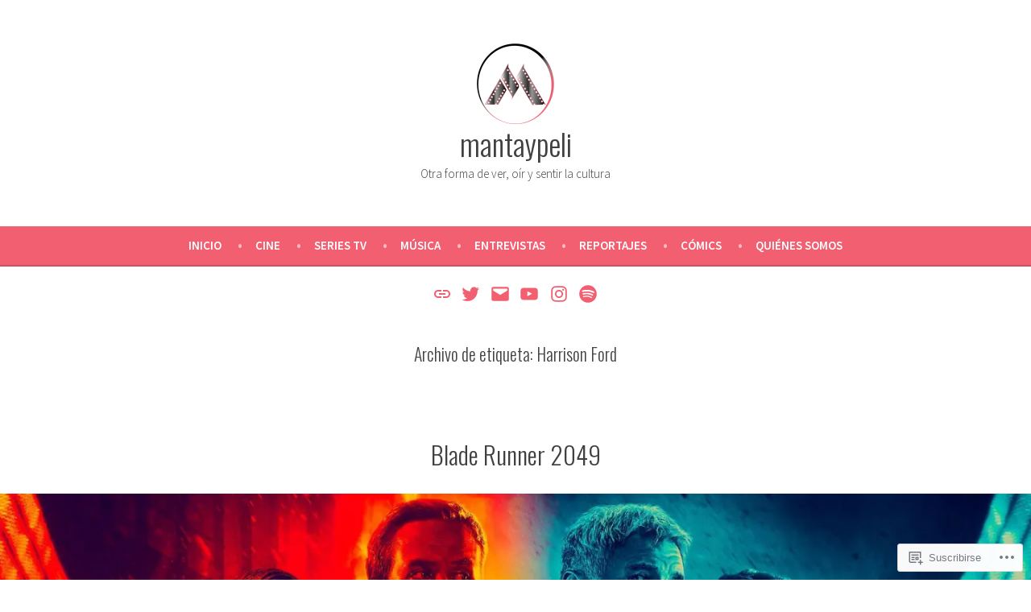

--- FILE ---
content_type: text/html; charset=UTF-8
request_url: https://mantaypeliblog.wordpress.com/tag/harrison-ford/
body_size: 23384
content:
<!doctype html>
<html lang="es">
<head>
	<meta charset="UTF-8" />
	<meta name="viewport" content="width=device-width, initial-scale=1" />
	<link rel="profile" href="https://gmpg.org/xfn/11" />
	<title>Harrison Ford &#8211; mantaypeli</title>
<script type="text/javascript">
  WebFontConfig = {"google":{"families":["Oswald:b:latin,latin-ext","Lato:r,i,b,bi:latin,latin-ext"]},"api_url":"https:\/\/fonts-api.wp.com\/css"};
  (function() {
    var wf = document.createElement('script');
    wf.src = '/wp-content/plugins/custom-fonts/js/webfont.js';
    wf.type = 'text/javascript';
    wf.async = 'true';
    var s = document.getElementsByTagName('script')[0];
    s.parentNode.insertBefore(wf, s);
	})();
</script><style id="jetpack-custom-fonts-css"></style>
<meta name='robots' content='max-image-preview:large' />
<meta name="google-site-verification" content="koCdBRQ-yQRVlTWvkLoTQahVEgj6Fxr8AjFgBnEAxXk" />
<link rel='dns-prefetch' href='//s0.wp.com' />
<link rel='dns-prefetch' href='//fonts-api.wp.com' />
<link rel="alternate" type="application/rss+xml" title="mantaypeli &raquo; Feed" href="https://mantaypeliblog.wordpress.com/feed/" />
<link rel="alternate" type="application/rss+xml" title="mantaypeli &raquo; Feed de los comentarios" href="https://mantaypeliblog.wordpress.com/comments/feed/" />
<link rel="alternate" type="application/rss+xml" title="mantaypeli &raquo; Etiqueta Harrison Ford del feed" href="https://mantaypeliblog.wordpress.com/tag/harrison-ford/feed/" />
	<script type="text/javascript">
		/* <![CDATA[ */
		function addLoadEvent(func) {
			var oldonload = window.onload;
			if (typeof window.onload != 'function') {
				window.onload = func;
			} else {
				window.onload = function () {
					oldonload();
					func();
				}
			}
		}
		/* ]]> */
	</script>
	<style id='wp-emoji-styles-inline-css'>

	img.wp-smiley, img.emoji {
		display: inline !important;
		border: none !important;
		box-shadow: none !important;
		height: 1em !important;
		width: 1em !important;
		margin: 0 0.07em !important;
		vertical-align: -0.1em !important;
		background: none !important;
		padding: 0 !important;
	}
/*# sourceURL=wp-emoji-styles-inline-css */
</style>
<link crossorigin='anonymous' rel='stylesheet' id='all-css-2-1' href='/wp-content/plugins/gutenberg-core/v22.2.0/build/styles/block-library/style.css?m=1764855221i&cssminify=yes' type='text/css' media='all' />
<style id='wp-block-library-inline-css'>
.has-text-align-justify {
	text-align:justify;
}
.has-text-align-justify{text-align:justify;}

/*# sourceURL=wp-block-library-inline-css */
</style><style id='wp-block-separator-inline-css'>
@charset "UTF-8";.wp-block-separator{border:none;border-top:2px solid}:root :where(.wp-block-separator.is-style-dots){height:auto;line-height:1;text-align:center}:root :where(.wp-block-separator.is-style-dots):before{color:currentColor;content:"···";font-family:serif;font-size:1.5em;letter-spacing:2em;padding-left:2em}.wp-block-separator.is-style-dots{background:none!important;border:none!important}
/*# sourceURL=/wp-content/plugins/gutenberg-core/v22.2.0/build/styles/block-library/separator/style.css */
</style>
<style id='wp-block-separator-theme-inline-css'>
.wp-block-separator.has-css-opacity{opacity:.4}.wp-block-separator{border:none;border-bottom:2px solid;margin-left:auto;margin-right:auto}.wp-block-separator.has-alpha-channel-opacity{opacity:1}.wp-block-separator:not(.is-style-wide):not(.is-style-dots){width:100px}.wp-block-separator.has-background:not(.is-style-dots){border-bottom:none;height:1px}.wp-block-separator.has-background:not(.is-style-wide):not(.is-style-dots){height:2px}
/*# sourceURL=/wp-content/plugins/gutenberg-core/v22.2.0/build/styles/block-library/separator/theme.css */
</style>
<style id='wp-block-archives-inline-css'>
.wp-block-archives{box-sizing:border-box}.wp-block-archives-dropdown label{display:block}
/*# sourceURL=/wp-content/plugins/gutenberg-core/v22.2.0/build/styles/block-library/archives/style.css */
</style>
<style id='wp-block-heading-inline-css'>
h1:where(.wp-block-heading).has-background,h2:where(.wp-block-heading).has-background,h3:where(.wp-block-heading).has-background,h4:where(.wp-block-heading).has-background,h5:where(.wp-block-heading).has-background,h6:where(.wp-block-heading).has-background{padding:1.25em 2.375em}h1.has-text-align-left[style*=writing-mode]:where([style*=vertical-lr]),h1.has-text-align-right[style*=writing-mode]:where([style*=vertical-rl]),h2.has-text-align-left[style*=writing-mode]:where([style*=vertical-lr]),h2.has-text-align-right[style*=writing-mode]:where([style*=vertical-rl]),h3.has-text-align-left[style*=writing-mode]:where([style*=vertical-lr]),h3.has-text-align-right[style*=writing-mode]:where([style*=vertical-rl]),h4.has-text-align-left[style*=writing-mode]:where([style*=vertical-lr]),h4.has-text-align-right[style*=writing-mode]:where([style*=vertical-rl]),h5.has-text-align-left[style*=writing-mode]:where([style*=vertical-lr]),h5.has-text-align-right[style*=writing-mode]:where([style*=vertical-rl]),h6.has-text-align-left[style*=writing-mode]:where([style*=vertical-lr]),h6.has-text-align-right[style*=writing-mode]:where([style*=vertical-rl]){rotate:180deg}
/*# sourceURL=/wp-content/plugins/gutenberg-core/v22.2.0/build/styles/block-library/heading/style.css */
</style>
<style id='global-styles-inline-css'>
:root{--wp--preset--aspect-ratio--square: 1;--wp--preset--aspect-ratio--4-3: 4/3;--wp--preset--aspect-ratio--3-4: 3/4;--wp--preset--aspect-ratio--3-2: 3/2;--wp--preset--aspect-ratio--2-3: 2/3;--wp--preset--aspect-ratio--16-9: 16/9;--wp--preset--aspect-ratio--9-16: 9/16;--wp--preset--color--black: #000000;--wp--preset--color--cyan-bluish-gray: #abb8c3;--wp--preset--color--white: #ffffff;--wp--preset--color--pale-pink: #f78da7;--wp--preset--color--vivid-red: #cf2e2e;--wp--preset--color--luminous-vivid-orange: #ff6900;--wp--preset--color--luminous-vivid-amber: #fcb900;--wp--preset--color--light-green-cyan: #7bdcb5;--wp--preset--color--vivid-green-cyan: #00d084;--wp--preset--color--pale-cyan-blue: #8ed1fc;--wp--preset--color--vivid-cyan-blue: #0693e3;--wp--preset--color--vivid-purple: #9b51e0;--wp--preset--color--primary: #404040;--wp--preset--color--secondary: #f25f70;--wp--preset--color--foreground: #444444;--wp--preset--color--background: #FFFFFF;--wp--preset--color--tertiary: #DDDDDD;--wp--preset--gradient--vivid-cyan-blue-to-vivid-purple: linear-gradient(135deg,rgb(6,147,227) 0%,rgb(155,81,224) 100%);--wp--preset--gradient--light-green-cyan-to-vivid-green-cyan: linear-gradient(135deg,rgb(122,220,180) 0%,rgb(0,208,130) 100%);--wp--preset--gradient--luminous-vivid-amber-to-luminous-vivid-orange: linear-gradient(135deg,rgb(252,185,0) 0%,rgb(255,105,0) 100%);--wp--preset--gradient--luminous-vivid-orange-to-vivid-red: linear-gradient(135deg,rgb(255,105,0) 0%,rgb(207,46,46) 100%);--wp--preset--gradient--very-light-gray-to-cyan-bluish-gray: linear-gradient(135deg,rgb(238,238,238) 0%,rgb(169,184,195) 100%);--wp--preset--gradient--cool-to-warm-spectrum: linear-gradient(135deg,rgb(74,234,220) 0%,rgb(151,120,209) 20%,rgb(207,42,186) 40%,rgb(238,44,130) 60%,rgb(251,105,98) 80%,rgb(254,248,76) 100%);--wp--preset--gradient--blush-light-purple: linear-gradient(135deg,rgb(255,206,236) 0%,rgb(152,150,240) 100%);--wp--preset--gradient--blush-bordeaux: linear-gradient(135deg,rgb(254,205,165) 0%,rgb(254,45,45) 50%,rgb(107,0,62) 100%);--wp--preset--gradient--luminous-dusk: linear-gradient(135deg,rgb(255,203,112) 0%,rgb(199,81,192) 50%,rgb(65,88,208) 100%);--wp--preset--gradient--pale-ocean: linear-gradient(135deg,rgb(255,245,203) 0%,rgb(182,227,212) 50%,rgb(51,167,181) 100%);--wp--preset--gradient--electric-grass: linear-gradient(135deg,rgb(202,248,128) 0%,rgb(113,206,126) 100%);--wp--preset--gradient--midnight: linear-gradient(135deg,rgb(2,3,129) 0%,rgb(40,116,252) 100%);--wp--preset--font-size--small: 19.5px;--wp--preset--font-size--medium: 20px;--wp--preset--font-size--large: 36.5px;--wp--preset--font-size--x-large: 42px;--wp--preset--font-size--normal: 22px;--wp--preset--font-size--huge: 49.5px;--wp--preset--font-family--albert-sans: 'Albert Sans', sans-serif;--wp--preset--font-family--alegreya: Alegreya, serif;--wp--preset--font-family--arvo: Arvo, serif;--wp--preset--font-family--bodoni-moda: 'Bodoni Moda', serif;--wp--preset--font-family--bricolage-grotesque: 'Bricolage Grotesque', sans-serif;--wp--preset--font-family--cabin: Cabin, sans-serif;--wp--preset--font-family--chivo: Chivo, sans-serif;--wp--preset--font-family--commissioner: Commissioner, sans-serif;--wp--preset--font-family--cormorant: Cormorant, serif;--wp--preset--font-family--courier-prime: 'Courier Prime', monospace;--wp--preset--font-family--crimson-pro: 'Crimson Pro', serif;--wp--preset--font-family--dm-mono: 'DM Mono', monospace;--wp--preset--font-family--dm-sans: 'DM Sans', sans-serif;--wp--preset--font-family--dm-serif-display: 'DM Serif Display', serif;--wp--preset--font-family--domine: Domine, serif;--wp--preset--font-family--eb-garamond: 'EB Garamond', serif;--wp--preset--font-family--epilogue: Epilogue, sans-serif;--wp--preset--font-family--fahkwang: Fahkwang, sans-serif;--wp--preset--font-family--figtree: Figtree, sans-serif;--wp--preset--font-family--fira-sans: 'Fira Sans', sans-serif;--wp--preset--font-family--fjalla-one: 'Fjalla One', sans-serif;--wp--preset--font-family--fraunces: Fraunces, serif;--wp--preset--font-family--gabarito: Gabarito, system-ui;--wp--preset--font-family--ibm-plex-mono: 'IBM Plex Mono', monospace;--wp--preset--font-family--ibm-plex-sans: 'IBM Plex Sans', sans-serif;--wp--preset--font-family--ibarra-real-nova: 'Ibarra Real Nova', serif;--wp--preset--font-family--instrument-serif: 'Instrument Serif', serif;--wp--preset--font-family--inter: Inter, sans-serif;--wp--preset--font-family--josefin-sans: 'Josefin Sans', sans-serif;--wp--preset--font-family--jost: Jost, sans-serif;--wp--preset--font-family--libre-baskerville: 'Libre Baskerville', serif;--wp--preset--font-family--libre-franklin: 'Libre Franklin', sans-serif;--wp--preset--font-family--literata: Literata, serif;--wp--preset--font-family--lora: Lora, serif;--wp--preset--font-family--merriweather: Merriweather, serif;--wp--preset--font-family--montserrat: Montserrat, sans-serif;--wp--preset--font-family--newsreader: Newsreader, serif;--wp--preset--font-family--noto-sans-mono: 'Noto Sans Mono', sans-serif;--wp--preset--font-family--nunito: Nunito, sans-serif;--wp--preset--font-family--open-sans: 'Open Sans', sans-serif;--wp--preset--font-family--overpass: Overpass, sans-serif;--wp--preset--font-family--pt-serif: 'PT Serif', serif;--wp--preset--font-family--petrona: Petrona, serif;--wp--preset--font-family--piazzolla: Piazzolla, serif;--wp--preset--font-family--playfair-display: 'Playfair Display', serif;--wp--preset--font-family--plus-jakarta-sans: 'Plus Jakarta Sans', sans-serif;--wp--preset--font-family--poppins: Poppins, sans-serif;--wp--preset--font-family--raleway: Raleway, sans-serif;--wp--preset--font-family--roboto: Roboto, sans-serif;--wp--preset--font-family--roboto-slab: 'Roboto Slab', serif;--wp--preset--font-family--rubik: Rubik, sans-serif;--wp--preset--font-family--rufina: Rufina, serif;--wp--preset--font-family--sora: Sora, sans-serif;--wp--preset--font-family--source-sans-3: 'Source Sans 3', sans-serif;--wp--preset--font-family--source-serif-4: 'Source Serif 4', serif;--wp--preset--font-family--space-mono: 'Space Mono', monospace;--wp--preset--font-family--syne: Syne, sans-serif;--wp--preset--font-family--texturina: Texturina, serif;--wp--preset--font-family--urbanist: Urbanist, sans-serif;--wp--preset--font-family--work-sans: 'Work Sans', sans-serif;--wp--preset--spacing--20: 0.44rem;--wp--preset--spacing--30: 0.67rem;--wp--preset--spacing--40: 1rem;--wp--preset--spacing--50: 1.5rem;--wp--preset--spacing--60: 2.25rem;--wp--preset--spacing--70: 3.38rem;--wp--preset--spacing--80: 5.06rem;--wp--preset--shadow--natural: 6px 6px 9px rgba(0, 0, 0, 0.2);--wp--preset--shadow--deep: 12px 12px 50px rgba(0, 0, 0, 0.4);--wp--preset--shadow--sharp: 6px 6px 0px rgba(0, 0, 0, 0.2);--wp--preset--shadow--outlined: 6px 6px 0px -3px rgb(255, 255, 255), 6px 6px rgb(0, 0, 0);--wp--preset--shadow--crisp: 6px 6px 0px rgb(0, 0, 0);}:root :where(.is-layout-flow) > :first-child{margin-block-start: 0;}:root :where(.is-layout-flow) > :last-child{margin-block-end: 0;}:root :where(.is-layout-flow) > *{margin-block-start: 24px;margin-block-end: 0;}:root :where(.is-layout-constrained) > :first-child{margin-block-start: 0;}:root :where(.is-layout-constrained) > :last-child{margin-block-end: 0;}:root :where(.is-layout-constrained) > *{margin-block-start: 24px;margin-block-end: 0;}:root :where(.is-layout-flex){gap: 24px;}:root :where(.is-layout-grid){gap: 24px;}body .is-layout-flex{display: flex;}.is-layout-flex{flex-wrap: wrap;align-items: center;}.is-layout-flex > :is(*, div){margin: 0;}body .is-layout-grid{display: grid;}.is-layout-grid > :is(*, div){margin: 0;}.has-black-color{color: var(--wp--preset--color--black) !important;}.has-cyan-bluish-gray-color{color: var(--wp--preset--color--cyan-bluish-gray) !important;}.has-white-color{color: var(--wp--preset--color--white) !important;}.has-pale-pink-color{color: var(--wp--preset--color--pale-pink) !important;}.has-vivid-red-color{color: var(--wp--preset--color--vivid-red) !important;}.has-luminous-vivid-orange-color{color: var(--wp--preset--color--luminous-vivid-orange) !important;}.has-luminous-vivid-amber-color{color: var(--wp--preset--color--luminous-vivid-amber) !important;}.has-light-green-cyan-color{color: var(--wp--preset--color--light-green-cyan) !important;}.has-vivid-green-cyan-color{color: var(--wp--preset--color--vivid-green-cyan) !important;}.has-pale-cyan-blue-color{color: var(--wp--preset--color--pale-cyan-blue) !important;}.has-vivid-cyan-blue-color{color: var(--wp--preset--color--vivid-cyan-blue) !important;}.has-vivid-purple-color{color: var(--wp--preset--color--vivid-purple) !important;}.has-primary-color{color: var(--wp--preset--color--primary) !important;}.has-secondary-color{color: var(--wp--preset--color--secondary) !important;}.has-foreground-color{color: var(--wp--preset--color--foreground) !important;}.has-background-color{color: var(--wp--preset--color--background) !important;}.has-tertiary-color{color: var(--wp--preset--color--tertiary) !important;}.has-black-background-color{background-color: var(--wp--preset--color--black) !important;}.has-cyan-bluish-gray-background-color{background-color: var(--wp--preset--color--cyan-bluish-gray) !important;}.has-white-background-color{background-color: var(--wp--preset--color--white) !important;}.has-pale-pink-background-color{background-color: var(--wp--preset--color--pale-pink) !important;}.has-vivid-red-background-color{background-color: var(--wp--preset--color--vivid-red) !important;}.has-luminous-vivid-orange-background-color{background-color: var(--wp--preset--color--luminous-vivid-orange) !important;}.has-luminous-vivid-amber-background-color{background-color: var(--wp--preset--color--luminous-vivid-amber) !important;}.has-light-green-cyan-background-color{background-color: var(--wp--preset--color--light-green-cyan) !important;}.has-vivid-green-cyan-background-color{background-color: var(--wp--preset--color--vivid-green-cyan) !important;}.has-pale-cyan-blue-background-color{background-color: var(--wp--preset--color--pale-cyan-blue) !important;}.has-vivid-cyan-blue-background-color{background-color: var(--wp--preset--color--vivid-cyan-blue) !important;}.has-vivid-purple-background-color{background-color: var(--wp--preset--color--vivid-purple) !important;}.has-primary-background-color{background-color: var(--wp--preset--color--primary) !important;}.has-secondary-background-color{background-color: var(--wp--preset--color--secondary) !important;}.has-foreground-background-color{background-color: var(--wp--preset--color--foreground) !important;}.has-background-background-color{background-color: var(--wp--preset--color--background) !important;}.has-tertiary-background-color{background-color: var(--wp--preset--color--tertiary) !important;}.has-black-border-color{border-color: var(--wp--preset--color--black) !important;}.has-cyan-bluish-gray-border-color{border-color: var(--wp--preset--color--cyan-bluish-gray) !important;}.has-white-border-color{border-color: var(--wp--preset--color--white) !important;}.has-pale-pink-border-color{border-color: var(--wp--preset--color--pale-pink) !important;}.has-vivid-red-border-color{border-color: var(--wp--preset--color--vivid-red) !important;}.has-luminous-vivid-orange-border-color{border-color: var(--wp--preset--color--luminous-vivid-orange) !important;}.has-luminous-vivid-amber-border-color{border-color: var(--wp--preset--color--luminous-vivid-amber) !important;}.has-light-green-cyan-border-color{border-color: var(--wp--preset--color--light-green-cyan) !important;}.has-vivid-green-cyan-border-color{border-color: var(--wp--preset--color--vivid-green-cyan) !important;}.has-pale-cyan-blue-border-color{border-color: var(--wp--preset--color--pale-cyan-blue) !important;}.has-vivid-cyan-blue-border-color{border-color: var(--wp--preset--color--vivid-cyan-blue) !important;}.has-vivid-purple-border-color{border-color: var(--wp--preset--color--vivid-purple) !important;}.has-primary-border-color{border-color: var(--wp--preset--color--primary) !important;}.has-secondary-border-color{border-color: var(--wp--preset--color--secondary) !important;}.has-foreground-border-color{border-color: var(--wp--preset--color--foreground) !important;}.has-background-border-color{border-color: var(--wp--preset--color--background) !important;}.has-tertiary-border-color{border-color: var(--wp--preset--color--tertiary) !important;}.has-vivid-cyan-blue-to-vivid-purple-gradient-background{background: var(--wp--preset--gradient--vivid-cyan-blue-to-vivid-purple) !important;}.has-light-green-cyan-to-vivid-green-cyan-gradient-background{background: var(--wp--preset--gradient--light-green-cyan-to-vivid-green-cyan) !important;}.has-luminous-vivid-amber-to-luminous-vivid-orange-gradient-background{background: var(--wp--preset--gradient--luminous-vivid-amber-to-luminous-vivid-orange) !important;}.has-luminous-vivid-orange-to-vivid-red-gradient-background{background: var(--wp--preset--gradient--luminous-vivid-orange-to-vivid-red) !important;}.has-very-light-gray-to-cyan-bluish-gray-gradient-background{background: var(--wp--preset--gradient--very-light-gray-to-cyan-bluish-gray) !important;}.has-cool-to-warm-spectrum-gradient-background{background: var(--wp--preset--gradient--cool-to-warm-spectrum) !important;}.has-blush-light-purple-gradient-background{background: var(--wp--preset--gradient--blush-light-purple) !important;}.has-blush-bordeaux-gradient-background{background: var(--wp--preset--gradient--blush-bordeaux) !important;}.has-luminous-dusk-gradient-background{background: var(--wp--preset--gradient--luminous-dusk) !important;}.has-pale-ocean-gradient-background{background: var(--wp--preset--gradient--pale-ocean) !important;}.has-electric-grass-gradient-background{background: var(--wp--preset--gradient--electric-grass) !important;}.has-midnight-gradient-background{background: var(--wp--preset--gradient--midnight) !important;}.has-small-font-size{font-size: var(--wp--preset--font-size--small) !important;}.has-medium-font-size{font-size: var(--wp--preset--font-size--medium) !important;}.has-large-font-size{font-size: var(--wp--preset--font-size--large) !important;}.has-x-large-font-size{font-size: var(--wp--preset--font-size--x-large) !important;}.has-normal-font-size{font-size: var(--wp--preset--font-size--normal) !important;}.has-huge-font-size{font-size: var(--wp--preset--font-size--huge) !important;}.has-albert-sans-font-family{font-family: var(--wp--preset--font-family--albert-sans) !important;}.has-alegreya-font-family{font-family: var(--wp--preset--font-family--alegreya) !important;}.has-arvo-font-family{font-family: var(--wp--preset--font-family--arvo) !important;}.has-bodoni-moda-font-family{font-family: var(--wp--preset--font-family--bodoni-moda) !important;}.has-bricolage-grotesque-font-family{font-family: var(--wp--preset--font-family--bricolage-grotesque) !important;}.has-cabin-font-family{font-family: var(--wp--preset--font-family--cabin) !important;}.has-chivo-font-family{font-family: var(--wp--preset--font-family--chivo) !important;}.has-commissioner-font-family{font-family: var(--wp--preset--font-family--commissioner) !important;}.has-cormorant-font-family{font-family: var(--wp--preset--font-family--cormorant) !important;}.has-courier-prime-font-family{font-family: var(--wp--preset--font-family--courier-prime) !important;}.has-crimson-pro-font-family{font-family: var(--wp--preset--font-family--crimson-pro) !important;}.has-dm-mono-font-family{font-family: var(--wp--preset--font-family--dm-mono) !important;}.has-dm-sans-font-family{font-family: var(--wp--preset--font-family--dm-sans) !important;}.has-dm-serif-display-font-family{font-family: var(--wp--preset--font-family--dm-serif-display) !important;}.has-domine-font-family{font-family: var(--wp--preset--font-family--domine) !important;}.has-eb-garamond-font-family{font-family: var(--wp--preset--font-family--eb-garamond) !important;}.has-epilogue-font-family{font-family: var(--wp--preset--font-family--epilogue) !important;}.has-fahkwang-font-family{font-family: var(--wp--preset--font-family--fahkwang) !important;}.has-figtree-font-family{font-family: var(--wp--preset--font-family--figtree) !important;}.has-fira-sans-font-family{font-family: var(--wp--preset--font-family--fira-sans) !important;}.has-fjalla-one-font-family{font-family: var(--wp--preset--font-family--fjalla-one) !important;}.has-fraunces-font-family{font-family: var(--wp--preset--font-family--fraunces) !important;}.has-gabarito-font-family{font-family: var(--wp--preset--font-family--gabarito) !important;}.has-ibm-plex-mono-font-family{font-family: var(--wp--preset--font-family--ibm-plex-mono) !important;}.has-ibm-plex-sans-font-family{font-family: var(--wp--preset--font-family--ibm-plex-sans) !important;}.has-ibarra-real-nova-font-family{font-family: var(--wp--preset--font-family--ibarra-real-nova) !important;}.has-instrument-serif-font-family{font-family: var(--wp--preset--font-family--instrument-serif) !important;}.has-inter-font-family{font-family: var(--wp--preset--font-family--inter) !important;}.has-josefin-sans-font-family{font-family: var(--wp--preset--font-family--josefin-sans) !important;}.has-jost-font-family{font-family: var(--wp--preset--font-family--jost) !important;}.has-libre-baskerville-font-family{font-family: var(--wp--preset--font-family--libre-baskerville) !important;}.has-libre-franklin-font-family{font-family: var(--wp--preset--font-family--libre-franklin) !important;}.has-literata-font-family{font-family: var(--wp--preset--font-family--literata) !important;}.has-lora-font-family{font-family: var(--wp--preset--font-family--lora) !important;}.has-merriweather-font-family{font-family: var(--wp--preset--font-family--merriweather) !important;}.has-montserrat-font-family{font-family: var(--wp--preset--font-family--montserrat) !important;}.has-newsreader-font-family{font-family: var(--wp--preset--font-family--newsreader) !important;}.has-noto-sans-mono-font-family{font-family: var(--wp--preset--font-family--noto-sans-mono) !important;}.has-nunito-font-family{font-family: var(--wp--preset--font-family--nunito) !important;}.has-open-sans-font-family{font-family: var(--wp--preset--font-family--open-sans) !important;}.has-overpass-font-family{font-family: var(--wp--preset--font-family--overpass) !important;}.has-pt-serif-font-family{font-family: var(--wp--preset--font-family--pt-serif) !important;}.has-petrona-font-family{font-family: var(--wp--preset--font-family--petrona) !important;}.has-piazzolla-font-family{font-family: var(--wp--preset--font-family--piazzolla) !important;}.has-playfair-display-font-family{font-family: var(--wp--preset--font-family--playfair-display) !important;}.has-plus-jakarta-sans-font-family{font-family: var(--wp--preset--font-family--plus-jakarta-sans) !important;}.has-poppins-font-family{font-family: var(--wp--preset--font-family--poppins) !important;}.has-raleway-font-family{font-family: var(--wp--preset--font-family--raleway) !important;}.has-roboto-font-family{font-family: var(--wp--preset--font-family--roboto) !important;}.has-roboto-slab-font-family{font-family: var(--wp--preset--font-family--roboto-slab) !important;}.has-rubik-font-family{font-family: var(--wp--preset--font-family--rubik) !important;}.has-rufina-font-family{font-family: var(--wp--preset--font-family--rufina) !important;}.has-sora-font-family{font-family: var(--wp--preset--font-family--sora) !important;}.has-source-sans-3-font-family{font-family: var(--wp--preset--font-family--source-sans-3) !important;}.has-source-serif-4-font-family{font-family: var(--wp--preset--font-family--source-serif-4) !important;}.has-space-mono-font-family{font-family: var(--wp--preset--font-family--space-mono) !important;}.has-syne-font-family{font-family: var(--wp--preset--font-family--syne) !important;}.has-texturina-font-family{font-family: var(--wp--preset--font-family--texturina) !important;}.has-urbanist-font-family{font-family: var(--wp--preset--font-family--urbanist) !important;}.has-work-sans-font-family{font-family: var(--wp--preset--font-family--work-sans) !important;}
/*# sourceURL=global-styles-inline-css */
</style>

<style id='classic-theme-styles-inline-css'>
/*! This file is auto-generated */
.wp-block-button__link{color:#fff;background-color:#32373c;border-radius:9999px;box-shadow:none;text-decoration:none;padding:calc(.667em + 2px) calc(1.333em + 2px);font-size:1.125em}.wp-block-file__button{background:#32373c;color:#fff;text-decoration:none}
/*# sourceURL=/wp-includes/css/classic-themes.min.css */
</style>
<link crossorigin='anonymous' rel='stylesheet' id='all-css-4-1' href='/_static/??-eJx9jEEOAiEQBD/kQECjeDC+ZWEnijIwYWA3/l72op689KFTVXplCCU3zE1z6reYRYfiUwlP0VYZpwxIJE4IFRd10HOU9iFA2iuhCiI7/ROiDt9WxfETT20jCOc4YUIa2D9t5eGA91xRBMZS7ATtPkTZvCtdzNEZt7f2fHq8Afl7R7w=&cssminify=yes' type='text/css' media='all' />
<link crossorigin='anonymous' rel='stylesheet' id='print-css-5-1' href='/wp-content/themes/pub/varia/print.css?m=1738187798i&cssminify=yes' type='text/css' media='print' />
<link crossorigin='anonymous' rel='stylesheet' id='all-css-6-1' href='/_static/??-eJx9i8EKQiEQRX8oGx4ttEX0LT6ZbGJ0RMfk/X1Gm6Joc7kHzoFRTJCsmBX0igkblL5CUxlzNsZ9aG0Hv627r+SBcnipZpQg6StI3RTukXKDiitLnDfCtN7wXxRRDEvwSpI/wFzYU32m53Ra7MEtztqjuz0AWbNOiA==&cssminify=yes' type='text/css' media='all' />
<link rel='stylesheet' id='stow-fonts-css' href='https://fonts-api.wp.com/css?family=Source+Sans+Pro%3A300%2C300italic%2C400%2C400italic%2C600%7CDroid+Serif%3A400%2C400italic%7COswald%3A300%2C400&#038;subset=latin%2Clatin-ext' media='all' />
<link crossorigin='anonymous' rel='stylesheet' id='all-css-8-1' href='/wp-content/themes/pub/stow/style.css?m=1738187798i&cssminify=yes' type='text/css' media='all' />
<style id='jetpack-global-styles-frontend-style-inline-css'>
:root { --font-headings: unset; --font-base: unset; --font-headings-default: -apple-system,BlinkMacSystemFont,"Segoe UI",Roboto,Oxygen-Sans,Ubuntu,Cantarell,"Helvetica Neue",sans-serif; --font-base-default: -apple-system,BlinkMacSystemFont,"Segoe UI",Roboto,Oxygen-Sans,Ubuntu,Cantarell,"Helvetica Neue",sans-serif;}
/*# sourceURL=jetpack-global-styles-frontend-style-inline-css */
</style>
<link crossorigin='anonymous' rel='stylesheet' id='all-css-10-1' href='/wp-content/themes/h4/global.css?m=1420737423i&cssminify=yes' type='text/css' media='all' />
<script type="text/javascript" id="wpcom-actionbar-placeholder-js-extra">
/* <![CDATA[ */
var actionbardata = {"siteID":"17046352","postID":"0","siteURL":"https://mantaypeliblog.wordpress.com","xhrURL":"https://mantaypeliblog.wordpress.com/wp-admin/admin-ajax.php","nonce":"f52ed0c689","isLoggedIn":"","statusMessage":"","subsEmailDefault":"instantly","proxyScriptUrl":"https://s0.wp.com/wp-content/js/wpcom-proxy-request.js?m=1513050504i&amp;ver=20211021","i18n":{"followedText":"Las nuevas entradas de este sitio aparecer\u00e1n ahora en tu \u003Ca href=\"https://wordpress.com/reader\"\u003ELector\u003C/a\u003E","foldBar":"Contraer esta barra","unfoldBar":"Expandir esta barra","shortLinkCopied":"El enlace corto se ha copiado al portapapeles."}};
//# sourceURL=wpcom-actionbar-placeholder-js-extra
/* ]]> */
</script>
<script type="text/javascript" id="jetpack-mu-wpcom-settings-js-before">
/* <![CDATA[ */
var JETPACK_MU_WPCOM_SETTINGS = {"assetsUrl":"https://s0.wp.com/wp-content/mu-plugins/jetpack-mu-wpcom-plugin/sun/jetpack_vendor/automattic/jetpack-mu-wpcom/src/build/"};
//# sourceURL=jetpack-mu-wpcom-settings-js-before
/* ]]> */
</script>
<script crossorigin='anonymous' type='text/javascript'  src='/wp-content/js/rlt-proxy.js?m=1720530689i'></script>
<script type="text/javascript" id="rlt-proxy-js-after">
/* <![CDATA[ */
	rltInitialize( {"token":null,"iframeOrigins":["https:\/\/widgets.wp.com"]} );
//# sourceURL=rlt-proxy-js-after
/* ]]> */
</script>
<link rel="EditURI" type="application/rsd+xml" title="RSD" href="https://mantaypeliblog.wordpress.com/xmlrpc.php?rsd" />
<meta name="generator" content="WordPress.com" />

<!-- Jetpack Open Graph Tags -->
<meta property="og:type" content="website" />
<meta property="og:title" content="Harrison Ford &#8211; mantaypeli" />
<meta property="og:url" content="https://mantaypeliblog.wordpress.com/tag/harrison-ford/" />
<meta property="og:site_name" content="mantaypeli" />
<meta property="og:image" content="https://mantaypeliblog.wordpress.com/wp-content/uploads/2023/07/myp-6-e1690799391213.png?w=96" />
<meta property="og:image:width" content="200" />
<meta property="og:image:height" content="200" />
<meta property="og:image:alt" content="" />
<meta property="og:locale" content="es_ES" />
<meta property="fb:app_id" content="249643311490" />
<meta name="twitter:creator" content="@mantaypeli" />
<meta name="twitter:site" content="@mantaypeli" />

<!-- End Jetpack Open Graph Tags -->
<link rel='openid.server' href='https://mantaypeliblog.wordpress.com/?openidserver=1' />
<link rel='openid.delegate' href='https://mantaypeliblog.wordpress.com/' />
<link rel="search" type="application/opensearchdescription+xml" href="https://mantaypeliblog.wordpress.com/osd.xml" title="mantaypeli" />
<link rel="search" type="application/opensearchdescription+xml" href="https://s1.wp.com/opensearch.xml" title="WordPress.com" />
<meta name="description" content="Entradas sobre Harrison Ford escritas por mantaypeli" />
<link rel="icon" href="https://mantaypeliblog.wordpress.com/wp-content/uploads/2023/07/myp-6-e1690799391213.png?w=32" sizes="32x32" />
<link rel="icon" href="https://mantaypeliblog.wordpress.com/wp-content/uploads/2023/07/myp-6-e1690799391213.png?w=96" sizes="192x192" />
<link rel="apple-touch-icon" href="https://mantaypeliblog.wordpress.com/wp-content/uploads/2023/07/myp-6-e1690799391213.png?w=96" />
<meta name="msapplication-TileImage" content="https://mantaypeliblog.wordpress.com/wp-content/uploads/2023/07/myp-6-e1690799391213.png?w=96" />
<link crossorigin='anonymous' rel='stylesheet' id='all-css-0-3' href='/_static/??-eJyNjM0KgzAQBl9I/ag/lR6KjyK6LhJNNsHN4uuXQuvZ4wzD4EwlRcksGcHK5G11otg4p4n2H0NNMDohzD7SrtDTJT4qUi1wexDiYp4VNB3RlP3V/MX3N4T3o++aun892277AK5vOq4=&cssminify=yes' type='text/css' media='all' />
</head>

<body class="archive tag tag-harrison-ford tag-407246 wp-custom-logo wp-embed-responsive wp-theme-pubvaria wp-child-theme-pubstow customizer-styles-applied hfeed image-filters-enabled hide-homepage-title jetpack-reblog-enabled">


<div id="page" class="site">
	<a class="skip-link screen-reader-text" href="#content">Saltar al contenido</a>

	<header id="masthead" class="site-header">
	<div class="site-branding">

			<div class="site-logo"><a href="https://mantaypeliblog.wordpress.com/" class="custom-logo-link" rel="home"><img width="96" height="100" src="https://mantaypeliblog.wordpress.com/wp-content/uploads/2023/07/myp-6-e1690799391213.png" class="custom-logo" alt="mantaypeli" decoding="async" data-attachment-id="9873" data-permalink="https://mantaypeliblog.wordpress.com/myp-8/" data-orig-file="https://mantaypeliblog.wordpress.com/wp-content/uploads/2023/07/myp-6-e1690799391213.png" data-orig-size="96,100" data-comments-opened="1" data-image-meta="{&quot;aperture&quot;:&quot;0&quot;,&quot;credit&quot;:&quot;&quot;,&quot;camera&quot;:&quot;&quot;,&quot;caption&quot;:&quot;&quot;,&quot;created_timestamp&quot;:&quot;0&quot;,&quot;copyright&quot;:&quot;&quot;,&quot;focal_length&quot;:&quot;0&quot;,&quot;iso&quot;:&quot;0&quot;,&quot;shutter_speed&quot;:&quot;0&quot;,&quot;title&quot;:&quot;&quot;,&quot;orientation&quot;:&quot;0&quot;}" data-image-title="MYP" data-image-description="" data-image-caption="" data-medium-file="https://mantaypeliblog.wordpress.com/wp-content/uploads/2023/07/myp-6-e1690799391213.png?w=96" data-large-file="https://mantaypeliblog.wordpress.com/wp-content/uploads/2023/07/myp-6-e1690799391213.png?w=96" /></a></div>
								<p class="site-title"><a href="https://mantaypeliblog.wordpress.com/" rel="home">mantaypeli</a></p>
			
				<p class="site-description">
				Otra forma de ver, oír y sentir la cultura			</p>
	</div><!-- .site-branding -->
		<nav id="site-navigation" class="main-navigation" aria-label="Navegación principal">

		<input type="checkbox" role="button" aria-haspopup="true" id="toggle" class="hide-visually">
		<label for="toggle" id="toggle-menu" class="button">
			Menú			<span class="dropdown-icon open">+</span>
			<span class="dropdown-icon close">&times;</span>
			<span class="hide-visually expanded-text">expandido</span>
			<span class="hide-visually collapsed-text">cerrado</span>
		</label>

		<div class="menu-menu-container"><ul id="menu-menu-1" class="main-menu" aria-label="submenu"><li class="menu-item menu-item-type-custom menu-item-object-custom menu-item-home menu-item-1356"><a href="https://mantaypeliblog.wordpress.com/">Inicio</a></li>
<li class="menu-item menu-item-type-taxonomy menu-item-object-category menu-item-has-children menu-item-1349"><a href="https://mantaypeliblog.wordpress.com/category/cine/" aria-haspopup="true" aria-expanded="false">Cine</a>
<ul class="sub-menu">
	<li class="menu-item menu-item-type-taxonomy menu-item-object-category menu-item-9491"><a href="https://mantaypeliblog.wordpress.com/category/documentales/">Documentales</a></li>
	<li class="menu-item menu-item-type-custom menu-item-object-custom menu-item-has-children menu-item-9492"><a href="#" aria-haspopup="true" aria-expanded="false">Festivales</a>
	<ul class="sub-menu">
		<li class="menu-item menu-item-type-taxonomy menu-item-object-category menu-item-9717"><a href="https://mantaypeliblog.wordpress.com/category/cine/seminci-2022/">Seminci 2022</a></li>
		<li class="menu-item menu-item-type-taxonomy menu-item-object-category menu-item-9716"><a href="https://mantaypeliblog.wordpress.com/category/cine/seminci-2021/">Seminci 2021</a></li>
		<li class="menu-item menu-item-type-taxonomy menu-item-object-category menu-item-8149"><a href="https://mantaypeliblog.wordpress.com/category/cine/seminci-2019/">Seminci 2019</a></li>
		<li class="menu-item menu-item-type-taxonomy menu-item-object-category menu-item-7362"><a href="https://mantaypeliblog.wordpress.com/category/cine/seminci-2018/">Seminci 2018</a></li>
		<li class="menu-item menu-item-type-taxonomy menu-item-object-category menu-item-6259"><a href="https://mantaypeliblog.wordpress.com/category/cine/seminci-2017/">Seminci 2017</a></li>
	</ul>
</li>
</ul>
</li>
<li class="menu-item menu-item-type-taxonomy menu-item-object-category menu-item-1351"><a href="https://mantaypeliblog.wordpress.com/category/series-tv/">Series TV</a></li>
<li class="menu-item menu-item-type-taxonomy menu-item-object-category menu-item-has-children menu-item-1347"><a href="https://mantaypeliblog.wordpress.com/category/musica/" aria-haspopup="true" aria-expanded="false">Música</a>
<ul class="sub-menu">
	<li class="menu-item menu-item-type-taxonomy menu-item-object-category menu-item-3013"><a href="https://mantaypeliblog.wordpress.com/category/musica/resenas-musica/">Reseñas</a></li>
	<li class="menu-item menu-item-type-taxonomy menu-item-object-category menu-item-1348"><a href="https://mantaypeliblog.wordpress.com/category/conciertos/">Conciertos</a></li>
</ul>
</li>
<li class="menu-item menu-item-type-taxonomy menu-item-object-category menu-item-4067"><a href="https://mantaypeliblog.wordpress.com/category/entrevistas/">Entrevistas</a></li>
<li class="menu-item menu-item-type-taxonomy menu-item-object-category menu-item-has-children menu-item-1353"><a href="https://mantaypeliblog.wordpress.com/category/reportajes/" aria-haspopup="true" aria-expanded="false">Reportajes</a>
<ul class="sub-menu">
	<li class="menu-item menu-item-type-taxonomy menu-item-object-category menu-item-1350"><a href="https://mantaypeliblog.wordpress.com/category/valladolid/">Valladolid</a></li>
	<li class="menu-item menu-item-type-taxonomy menu-item-object-category menu-item-1354"><a href="https://mantaypeliblog.wordpress.com/category/ocio/">Ocio</a></li>
</ul>
</li>
<li class="menu-item menu-item-type-taxonomy menu-item-object-category menu-item-2171"><a href="https://mantaypeliblog.wordpress.com/category/comics/">Cómics</a></li>
<li class="menu-item menu-item-type-post_type menu-item-object-page menu-item-1346"><a href="https://mantaypeliblog.wordpress.com/about/">Quiénes somos</a></li>
</ul></div>	</nav><!-- #site-navigation -->
		<nav class="social-navigation" role="navigation" aria-label="Menú de enlaces sociales">
		<div class="menu-links-container"><ul id="menu-links" class="social-links-menu"><li id="menu-item-9729" class="menu-item menu-item-type-custom menu-item-object-custom menu-item-9729"><a href="https://letterboxd.com/robertoantoraz/films/diary/"><span class="screen-reader-text">Letterboxd</span><svg class="svg-icon" width="24" height="24" aria-hidden="true" role="img" focusable="false" xmlns="http://www.w3.org/2000/svg" viewBox="0 0 24 24"><path d="M0 0h24v24H0z" fill="none"></path><path d="M3.9 12c0-1.71 1.39-3.1 3.1-3.1h4V7H7c-2.76 0-5 2.24-5 5s2.24 5 5 5h4v-1.9H7c-1.71 0-3.1-1.39-3.1-3.1zM8 13h8v-2H8v2zm9-6h-4v1.9h4c1.71 0 3.1 1.39 3.1 3.1s-1.39 3.1-3.1 3.1h-4V17h4c2.76 0 5-2.24 5-5s-2.24-5-5-5z"></path></svg></a></li>
<li id="menu-item-7153" class="menu-item menu-item-type-custom menu-item-object-custom menu-item-7153"><a href="http://https://twitter.com/mantaypeli"><span class="screen-reader-text">Twitter</span><svg class="svg-icon" width="26" height="26" aria-hidden="true" role="img" focusable="false" viewBox="0 0 24 24" version="1.1" xmlns="http://www.w3.org/2000/svg" xmlns:xlink="http://www.w3.org/1999/xlink"><path d="M22.23,5.924c-0.736,0.326-1.527,0.547-2.357,0.646c0.847-0.508,1.498-1.312,1.804-2.27 c-0.793,0.47-1.671,0.812-2.606,0.996C18.324,4.498,17.257,4,16.077,4c-2.266,0-4.103,1.837-4.103,4.103 c0,0.322,0.036,0.635,0.106,0.935C8.67,8.867,5.647,7.234,3.623,4.751C3.27,5.357,3.067,6.062,3.067,6.814 c0,1.424,0.724,2.679,1.825,3.415c-0.673-0.021-1.305-0.206-1.859-0.513c0,0.017,0,0.034,0,0.052c0,1.988,1.414,3.647,3.292,4.023 c-0.344,0.094-0.707,0.144-1.081,0.144c-0.264,0-0.521-0.026-0.772-0.074c0.522,1.63,2.038,2.816,3.833,2.85 c-1.404,1.1-3.174,1.756-5.096,1.756c-0.331,0-0.658-0.019-0.979-0.057c1.816,1.164,3.973,1.843,6.29,1.843 c7.547,0,11.675-6.252,11.675-11.675c0-0.178-0.004-0.355-0.012-0.531C20.985,7.47,21.68,6.747,22.23,5.924z"></path></svg></a></li>
<li id="menu-item-7159" class="menu-item menu-item-type-custom menu-item-object-custom menu-item-7159"><a href="mailto:mantaypeli@gmail.com"><span class="screen-reader-text">mail</span><svg class="svg-icon" width="26" height="26" aria-hidden="true" role="img" focusable="false" viewBox="0 0 24 24" version="1.1" xmlns="http://www.w3.org/2000/svg" xmlns:xlink="http://www.w3.org/1999/xlink"><path d="M20,4H4C2.895,4,2,4.895,2,6v12c0,1.105,0.895,2,2,2h16c1.105,0,2-0.895,2-2V6C22,4.895,21.105,4,20,4z M20,8.236l-8,4.882 L4,8.236V6h16V8.236z"></path></svg></a></li>
<li id="menu-item-7157" class="menu-item menu-item-type-custom menu-item-object-custom menu-item-7157"><a href="https://www.youtube.com/channel/UCjBsZ30EBknFm2UUPZ3iU-A"><span class="screen-reader-text">YouTube</span><svg class="svg-icon" width="26" height="26" aria-hidden="true" role="img" focusable="false" viewBox="0 0 24 24" version="1.1" xmlns="http://www.w3.org/2000/svg" xmlns:xlink="http://www.w3.org/1999/xlink"><path d="M21.8,8.001c0,0-0.195-1.378-0.795-1.985c-0.76-0.797-1.613-0.801-2.004-0.847c-2.799-0.202-6.997-0.202-6.997-0.202 h-0.009c0,0-4.198,0-6.997,0.202C4.608,5.216,3.756,5.22,2.995,6.016C2.395,6.623,2.2,8.001,2.2,8.001S2,9.62,2,11.238v1.517 c0,1.618,0.2,3.237,0.2,3.237s0.195,1.378,0.795,1.985c0.761,0.797,1.76,0.771,2.205,0.855c1.6,0.153,6.8,0.201,6.8,0.201 s4.203-0.006,7.001-0.209c0.391-0.047,1.243-0.051,2.004-0.847c0.6-0.607,0.795-1.985,0.795-1.985s0.2-1.618,0.2-3.237v-1.517 C22,9.62,21.8,8.001,21.8,8.001z M9.935,14.594l-0.001-5.62l5.404,2.82L9.935,14.594z"></path></svg></a></li>
<li id="menu-item-7161" class="menu-item menu-item-type-custom menu-item-object-custom menu-item-7161"><a href="https://www.instagram.com/mantaypeli"><span class="screen-reader-text">Instagram</span><svg class="svg-icon" width="26" height="26" aria-hidden="true" role="img" focusable="false" viewBox="0 0 24 24" version="1.1" xmlns="http://www.w3.org/2000/svg" xmlns:xlink="http://www.w3.org/1999/xlink"><path d="M12,4.622c2.403,0,2.688,0.009,3.637,0.052c0.877,0.04,1.354,0.187,1.671,0.31c0.42,0.163,0.72,0.358,1.035,0.673 c0.315,0.315,0.51,0.615,0.673,1.035c0.123,0.317,0.27,0.794,0.31,1.671c0.043,0.949,0.052,1.234,0.052,3.637 s-0.009,2.688-0.052,3.637c-0.04,0.877-0.187,1.354-0.31,1.671c-0.163,0.42-0.358,0.72-0.673,1.035 c-0.315,0.315-0.615,0.51-1.035,0.673c-0.317,0.123-0.794,0.27-1.671,0.31c-0.949,0.043-1.233,0.052-3.637,0.052 s-2.688-0.009-3.637-0.052c-0.877-0.04-1.354-0.187-1.671-0.31c-0.42-0.163-0.72-0.358-1.035-0.673 c-0.315-0.315-0.51-0.615-0.673-1.035c-0.123-0.317-0.27-0.794-0.31-1.671C4.631,14.688,4.622,14.403,4.622,12 s0.009-2.688,0.052-3.637c0.04-0.877,0.187-1.354,0.31-1.671c0.163-0.42,0.358-0.72,0.673-1.035 c0.315-0.315,0.615-0.51,1.035-0.673c0.317-0.123,0.794-0.27,1.671-0.31C9.312,4.631,9.597,4.622,12,4.622 M12,3 C9.556,3,9.249,3.01,8.289,3.054C7.331,3.098,6.677,3.25,6.105,3.472C5.513,3.702,5.011,4.01,4.511,4.511 c-0.5,0.5-0.808,1.002-1.038,1.594C3.25,6.677,3.098,7.331,3.054,8.289C3.01,9.249,3,9.556,3,12c0,2.444,0.01,2.751,0.054,3.711 c0.044,0.958,0.196,1.612,0.418,2.185c0.23,0.592,0.538,1.094,1.038,1.594c0.5,0.5,1.002,0.808,1.594,1.038 c0.572,0.222,1.227,0.375,2.185,0.418C9.249,20.99,9.556,21,12,21s2.751-0.01,3.711-0.054c0.958-0.044,1.612-0.196,2.185-0.418 c0.592-0.23,1.094-0.538,1.594-1.038c0.5-0.5,0.808-1.002,1.038-1.594c0.222-0.572,0.375-1.227,0.418-2.185 C20.99,14.751,21,14.444,21,12s-0.01-2.751-0.054-3.711c-0.044-0.958-0.196-1.612-0.418-2.185c-0.23-0.592-0.538-1.094-1.038-1.594 c-0.5-0.5-1.002-0.808-1.594-1.038c-0.572-0.222-1.227-0.375-2.185-0.418C14.751,3.01,14.444,3,12,3L12,3z M12,7.378 c-2.552,0-4.622,2.069-4.622,4.622S9.448,16.622,12,16.622s4.622-2.069,4.622-4.622S14.552,7.378,12,7.378z M12,15 c-1.657,0-3-1.343-3-3s1.343-3,3-3s3,1.343,3,3S13.657,15,12,15z M16.804,6.116c-0.596,0-1.08,0.484-1.08,1.08 s0.484,1.08,1.08,1.08c0.596,0,1.08-0.484,1.08-1.08S17.401,6.116,16.804,6.116z"></path></svg></a></li>
<li id="menu-item-8886" class="menu-item menu-item-type-custom menu-item-object-custom menu-item-8886"><a href="https://open.spotify.com/show/3KtCVJLDLo4WLmqyQ6nH15"><span class="screen-reader-text">Podcast</span><svg class="svg-icon" width="26" height="26" aria-hidden="true" role="img" focusable="false" viewBox="0 0 24 24" version="1.1" xmlns="http://www.w3.org/2000/svg" xmlns:xlink="http://www.w3.org/1999/xlink"><path d="M12,2C6.477,2,2,6.477,2,12c0,5.523,4.477,10,10,10c5.523,0,10-4.477,10-10C22,6.477,17.523,2,12,2 M16.586,16.424 c-0.18,0.295-0.563,0.387-0.857,0.207c-2.348-1.435-5.304-1.76-8.785-0.964c-0.335,0.077-0.67-0.133-0.746-0.469 c-0.077-0.335,0.132-0.67,0.469-0.746c3.809-0.871,7.077-0.496,9.713,1.115C16.673,15.746,16.766,16.13,16.586,16.424 M17.81,13.7 c-0.226,0.367-0.706,0.482-1.072,0.257c-2.687-1.652-6.785-2.131-9.965-1.166C6.36,12.917,5.925,12.684,5.8,12.273 C5.675,11.86,5.908,11.425,6.32,11.3c3.632-1.102,8.147-0.568,11.234,1.328C17.92,12.854,18.035,13.335,17.81,13.7 M17.915,10.865 c-3.223-1.914-8.54-2.09-11.618-1.156C5.804,9.859,5.281,9.58,5.131,9.086C4.982,8.591,5.26,8.069,5.755,7.919 c3.532-1.072,9.404-0.865,13.115,1.338c0.445,0.264,0.59,0.838,0.327,1.282C18.933,10.983,18.359,11.129,17.915,10.865"></path></svg></a></li>
</ul></div>	</nav><!-- .social-navigation -->
</header><!-- #masthead -->

	<div id="content" class="site-content">

	<section id="primary" class="content-area">
		<main id="main" class="site-main">

		
			<header class="page-header responsive-max-width">
				<h1 class="page-title">Archivo de etiqueta: <span class="page-description">Harrison Ford</span></h1>			</header><!-- .page-header -->

			
<article id="post-5999" class="post-5999 post type-post status-publish format-standard has-post-thumbnail hentry category-cine tag-ana-de-armas tag-barkhad-abdi tag-benjamin-wallfisch tag-carla-juri tag-dave-bautista tag-david-dastmalchian tag-denis-villeneuve tag-edward-james-olmos tag-hampton-fancher tag-hans-zimmer tag-harrison-ford tag-hiam-abbass tag-jared-leto tag-joe-walker tag-lennie-james tag-mackenzie-davis tag-michael-green tag-philip-k-dick tag-robin-wright tag-roger-deakins tag-ryan-gosling tag-sylvia-hoeks entry">
	<header class="entry-header responsive-max-width">
		<h2 class="entry-title"><a href="https://mantaypeliblog.wordpress.com/2017/10/09/blade-runner-2049/" rel="bookmark">Blade Runner 2049</a></h2>	</header><!-- .entry-header -->

	
			<figure class="post-thumbnail">
				<a class="post-thumbnail-inner alignwide" href="https://mantaypeliblog.wordpress.com/2017/10/09/blade-runner-2049/" aria-hidden="true" tabindex="-1">
					<img width="1568" height="976" src="https://mantaypeliblog.wordpress.com/wp-content/uploads/2017/10/blade_runner_2049-225091118-large.jpg?w=1568" class="attachment-post-thumbnail size-post-thumbnail wp-post-image" alt="Blade Runner 2049" decoding="async" srcset="https://mantaypeliblog.wordpress.com/wp-content/uploads/2017/10/blade_runner_2049-225091118-large.jpg?w=1568 1568w, https://mantaypeliblog.wordpress.com/wp-content/uploads/2017/10/blade_runner_2049-225091118-large.jpg?w=150 150w, https://mantaypeliblog.wordpress.com/wp-content/uploads/2017/10/blade_runner_2049-225091118-large.jpg?w=300 300w, https://mantaypeliblog.wordpress.com/wp-content/uploads/2017/10/blade_runner_2049-225091118-large.jpg?w=768 768w, https://mantaypeliblog.wordpress.com/wp-content/uploads/2017/10/blade_runner_2049-225091118-large.jpg?w=1024 1024w, https://mantaypeliblog.wordpress.com/wp-content/uploads/2017/10/blade_runner_2049-225091118-large.jpg?w=1440 1440w, https://mantaypeliblog.wordpress.com/wp-content/uploads/2017/10/blade_runner_2049-225091118-large.jpg 1920w" sizes="(max-width: 1568px) 100vw, 1568px" data-attachment-id="6001" data-permalink="https://mantaypeliblog.wordpress.com/2017/10/09/blade-runner-2049/blade_runner_2049-225091118-large/" data-orig-file="https://mantaypeliblog.wordpress.com/wp-content/uploads/2017/10/blade_runner_2049-225091118-large.jpg" data-orig-size="1920,1195" data-comments-opened="1" data-image-meta="{&quot;aperture&quot;:&quot;0&quot;,&quot;credit&quot;:&quot;&quot;,&quot;camera&quot;:&quot;&quot;,&quot;caption&quot;:&quot;&quot;,&quot;created_timestamp&quot;:&quot;0&quot;,&quot;copyright&quot;:&quot;&quot;,&quot;focal_length&quot;:&quot;0&quot;,&quot;iso&quot;:&quot;0&quot;,&quot;shutter_speed&quot;:&quot;0&quot;,&quot;title&quot;:&quot;&quot;,&quot;orientation&quot;:&quot;0&quot;}" data-image-title="Blade Runner 2049" data-image-description="" data-image-caption="" data-medium-file="https://mantaypeliblog.wordpress.com/wp-content/uploads/2017/10/blade_runner_2049-225091118-large.jpg?w=300" data-large-file="https://mantaypeliblog.wordpress.com/wp-content/uploads/2017/10/blade_runner_2049-225091118-large.jpg?w=750" />				</a>
			</figure>

		
	<div class="entry-content">
		<p>¿Sueñan los directores con la secuela perfecta? Más allá de la pertinencia o no de revisitar una obra de culto de la ciencia ficción como Blade Runner, el reto de situarse al frente del proyecto no está al alcance de cualquiera. Esta nueva aproximación al universo futurista surgido de la pluma de Philip K. Dick no<a class="more-link" href="https://mantaypeliblog.wordpress.com/2017/10/09/blade-runner-2049/">Sigue leyendo <span class="screen-reader-text">«Blade Runner 2049»</span></a></p>
	</div><!-- .entry-content -->

	<footer class="entry-footer responsive-max-width">
		<span class="byline"><svg class="svg-icon" width="16" height="16" aria-hidden="true" role="img" focusable="false" viewBox="0 0 24 24" version="1.1" xmlns="http://www.w3.org/2000/svg" xmlns:xlink="http://www.w3.org/1999/xlink"><path d="M12 12c2.21 0 4-1.79 4-4s-1.79-4-4-4-4 1.79-4 4 1.79 4 4 4zm0 2c-2.67 0-8 1.34-8 4v2h16v-2c0-2.66-5.33-4-8-4z"></path><path d="M0 0h24v24H0z" fill="none"></path></svg><span class="screen-reader-text">Publicado por</span><span class="author vcard"><a class="url fn n" href="https://mantaypeliblog.wordpress.com/author/mantaypeli/">mantaypeli</a></span></span><span class="posted-on"><svg class="svg-icon" width="16" height="16" aria-hidden="true" role="img" focusable="false" xmlns="http://www.w3.org/2000/svg" viewBox="0 0 24 24"><defs><path id="a" d="M0 0h24v24H0V0z"></path></defs><clipPath id="b"><use xlink:href="#a" overflow="visible"></use></clipPath><path clip-path="url(#b)" d="M12 2C6.5 2 2 6.5 2 12s4.5 10 10 10 10-4.5 10-10S17.5 2 12 2zm4.2 14.2L11 13V7h1.5v5.2l4.5 2.7-.8 1.3z"></path></svg><a href="https://mantaypeliblog.wordpress.com/2017/10/09/blade-runner-2049/" rel="bookmark"><time class="entry-date published" datetime="2017-10-09T11:19:45+02:00">09/10/2017</time><time class="updated" datetime="2017-10-09T12:48:23+02:00">09/10/2017</time></a></span><span class="cat-links"><svg class="svg-icon" width="16" height="16" aria-hidden="true" role="img" focusable="false" xmlns="http://www.w3.org/2000/svg" viewBox="0 0 24 24"><path d="M10 4H4c-1.1 0-1.99.9-1.99 2L2 18c0 1.1.9 2 2 2h16c1.1 0 2-.9 2-2V8c0-1.1-.9-2-2-2h-8l-2-2z"></path><path d="M0 0h24v24H0z" fill="none"></path></svg><span class="screen-reader-text">Publicado en </span><a href="https://mantaypeliblog.wordpress.com/category/cine/" rel="category tag">Cine</a></span><span class="tags-links"><svg class="svg-icon" width="16" height="16" aria-hidden="true" role="img" focusable="false" xmlns="http://www.w3.org/2000/svg" viewBox="0 0 24 24"><path d="M21.41 11.58l-9-9C12.05 2.22 11.55 2 11 2H4c-1.1 0-2 .9-2 2v7c0 .55.22 1.05.59 1.42l9 9c.36.36.86.58 1.41.58.55 0 1.05-.22 1.41-.59l7-7c.37-.36.59-.86.59-1.41 0-.55-.23-1.06-.59-1.42zM5.5 7C4.67 7 4 6.33 4 5.5S4.67 4 5.5 4 7 4.67 7 5.5 6.33 7 5.5 7z"></path><path d="M0 0h24v24H0z" fill="none"></path></svg><span class="screen-reader-text">Etiquetas:</span><a href="https://mantaypeliblog.wordpress.com/tag/ana-de-armas/" rel="tag">Ana de Armas</a>, <a href="https://mantaypeliblog.wordpress.com/tag/barkhad-abdi/" rel="tag">Barkhad Abdi</a>, <a href="https://mantaypeliblog.wordpress.com/tag/benjamin-wallfisch/" rel="tag">Benjamin Wallfisch</a>, <a href="https://mantaypeliblog.wordpress.com/tag/carla-juri/" rel="tag">Carla Juri</a>, <a href="https://mantaypeliblog.wordpress.com/tag/dave-bautista/" rel="tag">Dave Bautista</a>, <a href="https://mantaypeliblog.wordpress.com/tag/david-dastmalchian/" rel="tag">David Dastmalchian</a>, <a href="https://mantaypeliblog.wordpress.com/tag/denis-villeneuve/" rel="tag">Denis Villeneuve</a>, <a href="https://mantaypeliblog.wordpress.com/tag/edward-james-olmos/" rel="tag">Edward James Olmos</a>, <a href="https://mantaypeliblog.wordpress.com/tag/hampton-fancher/" rel="tag">Hampton Fancher</a>, <a href="https://mantaypeliblog.wordpress.com/tag/hans-zimmer/" rel="tag">Hans Zimmer</a>, <a href="https://mantaypeliblog.wordpress.com/tag/harrison-ford/" rel="tag">Harrison Ford</a>, <a href="https://mantaypeliblog.wordpress.com/tag/hiam-abbass/" rel="tag">Hiam Abbass</a>, <a href="https://mantaypeliblog.wordpress.com/tag/jared-leto/" rel="tag">Jared Leto</a>, <a href="https://mantaypeliblog.wordpress.com/tag/joe-walker/" rel="tag">Joe Walker</a>, <a href="https://mantaypeliblog.wordpress.com/tag/lennie-james/" rel="tag">Lennie James</a>, <a href="https://mantaypeliblog.wordpress.com/tag/mackenzie-davis/" rel="tag">Mackenzie Davis</a>, <a href="https://mantaypeliblog.wordpress.com/tag/michael-green/" rel="tag">Michael Green</a>, <a href="https://mantaypeliblog.wordpress.com/tag/philip-k-dick/" rel="tag">Philip K. Dick</a>, <a href="https://mantaypeliblog.wordpress.com/tag/robin-wright/" rel="tag">Robin Wright</a>, <a href="https://mantaypeliblog.wordpress.com/tag/roger-deakins/" rel="tag">Roger Deakins</a>, <a href="https://mantaypeliblog.wordpress.com/tag/ryan-gosling/" rel="tag">Ryan Gosling</a>, <a href="https://mantaypeliblog.wordpress.com/tag/sylvia-hoeks/" rel="tag">Sylvia Hoeks</a></span><span class="comments-link"><svg class="svg-icon" width="16" height="16" aria-hidden="true" role="img" focusable="false" viewBox="0 0 24 24" version="1.1" xmlns="http://www.w3.org/2000/svg" xmlns:xlink="http://www.w3.org/1999/xlink"><path d="M21.99 4c0-1.1-.89-2-1.99-2H4c-1.1 0-2 .9-2 2v12c0 1.1.9 2 2 2h14l4 4-.01-18z"></path><path d="M0 0h24v24H0z" fill="none"></path></svg><a href="https://mantaypeliblog.wordpress.com/2017/10/09/blade-runner-2049/#comments">1 comentario<span class="screen-reader-text"> en Blade Runner 2049</span></a></span>	</footer><!-- .entry-footer -->
</article><!-- #post-${ID} -->

<article id="post-4191" class="post-4191 post type-post status-publish format-standard has-post-thumbnail hentry category-cine tag-adam-driver tag-andy-serkis tag-anthony-daniels tag-carrie-fisher tag-christina-chong tag-daisy-ridley tag-daniel-craig tag-daniel-mindel tag-domhnall-gleeson tag-gwendoline-christie tag-harrison-ford tag-j-j-abrams tag-john-boyega tag-john-williams tag-katie-jarvis tag-kenny-baker tag-lawrence-kasdan tag-lupita-nyongo tag-mark-hamill tag-max-von-sydow tag-michael-arndt tag-miltos-yerolemou tag-oscar-isaac tag-peter-mayhew tag-warwick-davis entry">
	<header class="entry-header responsive-max-width">
		<h2 class="entry-title"><a href="https://mantaypeliblog.wordpress.com/2015/12/24/el-despertar-de-la-fuerza-star-wars-vii-the-force-awakens/" rel="bookmark">El despertar de la Fuerza (Star Wars VII: The Force&nbsp;Awakens)</a></h2>	</header><!-- .entry-header -->

	
			<figure class="post-thumbnail">
				<a class="post-thumbnail-inner alignwide" href="https://mantaypeliblog.wordpress.com/2015/12/24/el-despertar-de-la-fuerza-star-wars-vii-the-force-awakens/" aria-hidden="true" tabindex="-1">
					<img width="809" height="1200" src="https://mantaypeliblog.wordpress.com/wp-content/uploads/2015/12/star_wars_el_despertar_de_la_fuerza-625343391-large.jpg?w=809" class="attachment-post-thumbnail size-post-thumbnail wp-post-image" alt="The Force Awakens" decoding="async" srcset="https://mantaypeliblog.wordpress.com/wp-content/uploads/2015/12/star_wars_el_despertar_de_la_fuerza-625343391-large.jpg 809w, https://mantaypeliblog.wordpress.com/wp-content/uploads/2015/12/star_wars_el_despertar_de_la_fuerza-625343391-large.jpg?w=101 101w, https://mantaypeliblog.wordpress.com/wp-content/uploads/2015/12/star_wars_el_despertar_de_la_fuerza-625343391-large.jpg?w=202 202w, https://mantaypeliblog.wordpress.com/wp-content/uploads/2015/12/star_wars_el_despertar_de_la_fuerza-625343391-large.jpg?w=768 768w" sizes="(max-width: 809px) 100vw, 809px" data-attachment-id="4192" data-permalink="https://mantaypeliblog.wordpress.com/2015/12/24/el-despertar-de-la-fuerza-star-wars-vii-the-force-awakens/star_wars_el_despertar_de_la_fuerza-625343391-large/" data-orig-file="https://mantaypeliblog.wordpress.com/wp-content/uploads/2015/12/star_wars_el_despertar_de_la_fuerza-625343391-large.jpg" data-orig-size="809,1200" data-comments-opened="1" data-image-meta="{&quot;aperture&quot;:&quot;0&quot;,&quot;credit&quot;:&quot;&quot;,&quot;camera&quot;:&quot;&quot;,&quot;caption&quot;:&quot;&quot;,&quot;created_timestamp&quot;:&quot;0&quot;,&quot;copyright&quot;:&quot;&quot;,&quot;focal_length&quot;:&quot;0&quot;,&quot;iso&quot;:&quot;0&quot;,&quot;shutter_speed&quot;:&quot;0&quot;,&quot;title&quot;:&quot;&quot;,&quot;orientation&quot;:&quot;0&quot;}" data-image-title="El despertar de la Fuerza" data-image-description="" data-image-caption="" data-medium-file="https://mantaypeliblog.wordpress.com/wp-content/uploads/2015/12/star_wars_el_despertar_de_la_fuerza-625343391-large.jpg?w=202" data-large-file="https://mantaypeliblog.wordpress.com/wp-content/uploads/2015/12/star_wars_el_despertar_de_la_fuerza-625343391-large.jpg?w=690" />				</a>
			</figure>

		
	<div class="entry-content">
		<p>Ya desde sus icónicos créditos iniciales, El despertar de la Fuerza (Star Wars VII: The Force Awakens) es una descarga de adrenalina sólo apta para iniciados. Poderosa reconstrucción de los universos fantásticos que dominaron la gran pantalla a finales del siglo pasado, este séptimo episodio debe verse más como una reverencial puesta al día que<a class="more-link" href="https://mantaypeliblog.wordpress.com/2015/12/24/el-despertar-de-la-fuerza-star-wars-vii-the-force-awakens/">Sigue leyendo <span class="screen-reader-text">«El despertar de la Fuerza (Star Wars VII: The Force&nbsp;Awakens)»</span></a></p>
	</div><!-- .entry-content -->

	<footer class="entry-footer responsive-max-width">
		<span class="byline"><svg class="svg-icon" width="16" height="16" aria-hidden="true" role="img" focusable="false" viewBox="0 0 24 24" version="1.1" xmlns="http://www.w3.org/2000/svg" xmlns:xlink="http://www.w3.org/1999/xlink"><path d="M12 12c2.21 0 4-1.79 4-4s-1.79-4-4-4-4 1.79-4 4 1.79 4 4 4zm0 2c-2.67 0-8 1.34-8 4v2h16v-2c0-2.66-5.33-4-8-4z"></path><path d="M0 0h24v24H0z" fill="none"></path></svg><span class="screen-reader-text">Publicado por</span><span class="author vcard"><a class="url fn n" href="https://mantaypeliblog.wordpress.com/author/mantaypeli/">mantaypeli</a></span></span><span class="posted-on"><svg class="svg-icon" width="16" height="16" aria-hidden="true" role="img" focusable="false" xmlns="http://www.w3.org/2000/svg" viewBox="0 0 24 24"><defs><path id="a" d="M0 0h24v24H0V0z"></path></defs><clipPath id="b"><use xlink:href="#a" overflow="visible"></use></clipPath><path clip-path="url(#b)" d="M12 2C6.5 2 2 6.5 2 12s4.5 10 10 10 10-4.5 10-10S17.5 2 12 2zm4.2 14.2L11 13V7h1.5v5.2l4.5 2.7-.8 1.3z"></path></svg><a href="https://mantaypeliblog.wordpress.com/2015/12/24/el-despertar-de-la-fuerza-star-wars-vii-the-force-awakens/" rel="bookmark"><time class="entry-date published" datetime="2015-12-24T11:13:20+02:00">24/12/2015</time><time class="updated" datetime="2015-12-24T11:25:25+02:00">24/12/2015</time></a></span><span class="cat-links"><svg class="svg-icon" width="16" height="16" aria-hidden="true" role="img" focusable="false" xmlns="http://www.w3.org/2000/svg" viewBox="0 0 24 24"><path d="M10 4H4c-1.1 0-1.99.9-1.99 2L2 18c0 1.1.9 2 2 2h16c1.1 0 2-.9 2-2V8c0-1.1-.9-2-2-2h-8l-2-2z"></path><path d="M0 0h24v24H0z" fill="none"></path></svg><span class="screen-reader-text">Publicado en </span><a href="https://mantaypeliblog.wordpress.com/category/cine/" rel="category tag">Cine</a></span><span class="tags-links"><svg class="svg-icon" width="16" height="16" aria-hidden="true" role="img" focusable="false" xmlns="http://www.w3.org/2000/svg" viewBox="0 0 24 24"><path d="M21.41 11.58l-9-9C12.05 2.22 11.55 2 11 2H4c-1.1 0-2 .9-2 2v7c0 .55.22 1.05.59 1.42l9 9c.36.36.86.58 1.41.58.55 0 1.05-.22 1.41-.59l7-7c.37-.36.59-.86.59-1.41 0-.55-.23-1.06-.59-1.42zM5.5 7C4.67 7 4 6.33 4 5.5S4.67 4 5.5 4 7 4.67 7 5.5 6.33 7 5.5 7z"></path><path d="M0 0h24v24H0z" fill="none"></path></svg><span class="screen-reader-text">Etiquetas:</span><a href="https://mantaypeliblog.wordpress.com/tag/adam-driver/" rel="tag">Adam Driver</a>, <a href="https://mantaypeliblog.wordpress.com/tag/andy-serkis/" rel="tag">Andy Serkis</a>, <a href="https://mantaypeliblog.wordpress.com/tag/anthony-daniels/" rel="tag">Anthony Daniels</a>, <a href="https://mantaypeliblog.wordpress.com/tag/carrie-fisher/" rel="tag">Carrie Fisher</a>, <a href="https://mantaypeliblog.wordpress.com/tag/christina-chong/" rel="tag">Christina Chong</a>, <a href="https://mantaypeliblog.wordpress.com/tag/daisy-ridley/" rel="tag">Daisy Ridley</a>, <a href="https://mantaypeliblog.wordpress.com/tag/daniel-craig/" rel="tag">Daniel Craig</a>, <a href="https://mantaypeliblog.wordpress.com/tag/daniel-mindel/" rel="tag">Daniel Mindel</a>, <a href="https://mantaypeliblog.wordpress.com/tag/domhnall-gleeson/" rel="tag">Domhnall Gleeson</a>, <a href="https://mantaypeliblog.wordpress.com/tag/gwendoline-christie/" rel="tag">Gwendoline Christie</a>, <a href="https://mantaypeliblog.wordpress.com/tag/harrison-ford/" rel="tag">Harrison Ford</a>, <a href="https://mantaypeliblog.wordpress.com/tag/j-j-abrams/" rel="tag">J.J. Abrams</a>, <a href="https://mantaypeliblog.wordpress.com/tag/john-boyega/" rel="tag">John Boyega</a>, <a href="https://mantaypeliblog.wordpress.com/tag/john-williams/" rel="tag">John Williams</a>, <a href="https://mantaypeliblog.wordpress.com/tag/katie-jarvis/" rel="tag">Katie Jarvis</a>, <a href="https://mantaypeliblog.wordpress.com/tag/kenny-baker/" rel="tag">Kenny Baker</a>, <a href="https://mantaypeliblog.wordpress.com/tag/lawrence-kasdan/" rel="tag">Lawrence Kasdan</a>, <a href="https://mantaypeliblog.wordpress.com/tag/lupita-nyongo/" rel="tag">Lupita Nyong'o</a>, <a href="https://mantaypeliblog.wordpress.com/tag/mark-hamill/" rel="tag">Mark Hamill</a>, <a href="https://mantaypeliblog.wordpress.com/tag/max-von-sydow/" rel="tag">Max von Sydow</a>, <a href="https://mantaypeliblog.wordpress.com/tag/michael-arndt/" rel="tag">Michael Arndt</a>, <a href="https://mantaypeliblog.wordpress.com/tag/miltos-yerolemou/" rel="tag">Miltos Yerolemou</a>, <a href="https://mantaypeliblog.wordpress.com/tag/oscar-isaac/" rel="tag">Oscar Isaac</a>, <a href="https://mantaypeliblog.wordpress.com/tag/peter-mayhew/" rel="tag">Peter Mayhew</a>, <a href="https://mantaypeliblog.wordpress.com/tag/warwick-davis/" rel="tag">Warwick Davis</a></span><span class="comments-link"><svg class="svg-icon" width="16" height="16" aria-hidden="true" role="img" focusable="false" viewBox="0 0 24 24" version="1.1" xmlns="http://www.w3.org/2000/svg" xmlns:xlink="http://www.w3.org/1999/xlink"><path d="M21.99 4c0-1.1-.89-2-1.99-2H4c-1.1 0-2 .9-2 2v12c0 1.1.9 2 2 2h14l4 4-.01-18z"></path><path d="M0 0h24v24H0z" fill="none"></path></svg><a href="https://mantaypeliblog.wordpress.com/2015/12/24/el-despertar-de-la-fuerza-star-wars-vii-the-force-awakens/#comments">1 comentario<span class="screen-reader-text"> en El despertar de la Fuerza (Star Wars VII: The Force&nbsp;Awakens)</span></a></span>	</footer><!-- .entry-footer -->
</article><!-- #post-${ID} -->
		</main><!-- #main -->
	</section><!-- #primary -->


	</div><!-- #content -->

	
	<footer id="colophon" class="site-footer responsive-max-width">
			
	<aside class="widget-area responsive-max-width" role="complementary" aria-label="Pie de página">
		<section id="block-5" class="widget widget_block">
<hr class="wp-block-separator" />
</section><section id="custom_html-2" class="widget_text widget widget_custom_html"><h2 class="widget-title">Advertencia</h2><div class="textwidget custom-html-widget"><a rel="nofollow" href="http://plagiarisma.net/"><img src="https://i0.wp.com/cdn.plagiarisma.net/banner270x20.gif" alt="Plagiarisma" width="270" height="20" style="border-style:none;" /></a></div></section><section id="google_translate_widget-2" class="widget widget_google_translate_widget"><h2 class="widget-title">Translate | Traduire | Verdolmetschen</h2><div id="google_translate_element"></div></section><section id="blog-stats-2" class="widget widget_blog-stats"><h2 class="widget-title">Estadísticas</h2>		<ul>
			<li>98.254 visitantes</li>
		</ul>
		</section><section id="block-2" class="widget widget_block">
<h2 class="wp-block-heading" id="mes-a-mes">Mes a mes</h2>
</section><section id="block-3" class="widget widget_block widget_archive"><div class="wp-block-archives-dropdown wp-block-archives"><label for="wp-block-archives-1" class="wp-block-archives__label">Archivos</label>
		<select id="wp-block-archives-1" name="archive-dropdown">
		<option value="">Elegir el mes</option>	<option value='https://mantaypeliblog.wordpress.com/2023/07/'> julio 2023 &nbsp;(1)</option>
	<option value='https://mantaypeliblog.wordpress.com/2023/05/'> mayo 2023 &nbsp;(1)</option>
	<option value='https://mantaypeliblog.wordpress.com/2023/01/'> enero 2023 &nbsp;(2)</option>
	<option value='https://mantaypeliblog.wordpress.com/2022/12/'> diciembre 2022 &nbsp;(3)</option>
	<option value='https://mantaypeliblog.wordpress.com/2022/11/'> noviembre 2022 &nbsp;(4)</option>
	<option value='https://mantaypeliblog.wordpress.com/2022/10/'> octubre 2022 &nbsp;(4)</option>
	<option value='https://mantaypeliblog.wordpress.com/2022/09/'> septiembre 2022 &nbsp;(1)</option>
	<option value='https://mantaypeliblog.wordpress.com/2022/05/'> mayo 2022 &nbsp;(2)</option>
	<option value='https://mantaypeliblog.wordpress.com/2022/04/'> abril 2022 &nbsp;(1)</option>
	<option value='https://mantaypeliblog.wordpress.com/2022/03/'> marzo 2022 &nbsp;(2)</option>
	<option value='https://mantaypeliblog.wordpress.com/2022/01/'> enero 2022 &nbsp;(4)</option>
	<option value='https://mantaypeliblog.wordpress.com/2021/12/'> diciembre 2021 &nbsp;(2)</option>
	<option value='https://mantaypeliblog.wordpress.com/2021/11/'> noviembre 2021 &nbsp;(9)</option>
	<option value='https://mantaypeliblog.wordpress.com/2021/10/'> octubre 2021 &nbsp;(9)</option>
	<option value='https://mantaypeliblog.wordpress.com/2021/09/'> septiembre 2021 &nbsp;(4)</option>
	<option value='https://mantaypeliblog.wordpress.com/2021/08/'> agosto 2021 &nbsp;(3)</option>
	<option value='https://mantaypeliblog.wordpress.com/2021/07/'> julio 2021 &nbsp;(5)</option>
	<option value='https://mantaypeliblog.wordpress.com/2021/06/'> junio 2021 &nbsp;(1)</option>
	<option value='https://mantaypeliblog.wordpress.com/2021/04/'> abril 2021 &nbsp;(3)</option>
	<option value='https://mantaypeliblog.wordpress.com/2021/03/'> marzo 2021 &nbsp;(2)</option>
	<option value='https://mantaypeliblog.wordpress.com/2021/02/'> febrero 2021 &nbsp;(2)</option>
	<option value='https://mantaypeliblog.wordpress.com/2021/01/'> enero 2021 &nbsp;(2)</option>
	<option value='https://mantaypeliblog.wordpress.com/2020/05/'> mayo 2020 &nbsp;(1)</option>
	<option value='https://mantaypeliblog.wordpress.com/2020/02/'> febrero 2020 &nbsp;(2)</option>
	<option value='https://mantaypeliblog.wordpress.com/2020/01/'> enero 2020 &nbsp;(5)</option>
	<option value='https://mantaypeliblog.wordpress.com/2019/12/'> diciembre 2019 &nbsp;(2)</option>
	<option value='https://mantaypeliblog.wordpress.com/2019/11/'> noviembre 2019 &nbsp;(2)</option>
	<option value='https://mantaypeliblog.wordpress.com/2019/10/'> octubre 2019 &nbsp;(23)</option>
	<option value='https://mantaypeliblog.wordpress.com/2019/09/'> septiembre 2019 &nbsp;(3)</option>
	<option value='https://mantaypeliblog.wordpress.com/2019/08/'> agosto 2019 &nbsp;(2)</option>
	<option value='https://mantaypeliblog.wordpress.com/2019/07/'> julio 2019 &nbsp;(2)</option>
	<option value='https://mantaypeliblog.wordpress.com/2019/06/'> junio 2019 &nbsp;(4)</option>
	<option value='https://mantaypeliblog.wordpress.com/2019/05/'> mayo 2019 &nbsp;(3)</option>
	<option value='https://mantaypeliblog.wordpress.com/2019/04/'> abril 2019 &nbsp;(4)</option>
	<option value='https://mantaypeliblog.wordpress.com/2019/03/'> marzo 2019 &nbsp;(7)</option>
	<option value='https://mantaypeliblog.wordpress.com/2019/02/'> febrero 2019 &nbsp;(4)</option>
	<option value='https://mantaypeliblog.wordpress.com/2019/01/'> enero 2019 &nbsp;(4)</option>
	<option value='https://mantaypeliblog.wordpress.com/2018/12/'> diciembre 2018 &nbsp;(5)</option>
	<option value='https://mantaypeliblog.wordpress.com/2018/11/'> noviembre 2018 &nbsp;(4)</option>
	<option value='https://mantaypeliblog.wordpress.com/2018/10/'> octubre 2018 &nbsp;(24)</option>
	<option value='https://mantaypeliblog.wordpress.com/2018/09/'> septiembre 2018 &nbsp;(3)</option>
	<option value='https://mantaypeliblog.wordpress.com/2018/08/'> agosto 2018 &nbsp;(3)</option>
	<option value='https://mantaypeliblog.wordpress.com/2018/07/'> julio 2018 &nbsp;(1)</option>
	<option value='https://mantaypeliblog.wordpress.com/2018/06/'> junio 2018 &nbsp;(4)</option>
	<option value='https://mantaypeliblog.wordpress.com/2018/05/'> mayo 2018 &nbsp;(1)</option>
	<option value='https://mantaypeliblog.wordpress.com/2018/04/'> abril 2018 &nbsp;(6)</option>
	<option value='https://mantaypeliblog.wordpress.com/2018/03/'> marzo 2018 &nbsp;(4)</option>
	<option value='https://mantaypeliblog.wordpress.com/2018/02/'> febrero 2018 &nbsp;(3)</option>
	<option value='https://mantaypeliblog.wordpress.com/2018/01/'> enero 2018 &nbsp;(14)</option>
	<option value='https://mantaypeliblog.wordpress.com/2017/12/'> diciembre 2017 &nbsp;(6)</option>
	<option value='https://mantaypeliblog.wordpress.com/2017/11/'> noviembre 2017 &nbsp;(10)</option>
	<option value='https://mantaypeliblog.wordpress.com/2017/10/'> octubre 2017 &nbsp;(31)</option>
	<option value='https://mantaypeliblog.wordpress.com/2017/09/'> septiembre 2017 &nbsp;(8)</option>
	<option value='https://mantaypeliblog.wordpress.com/2017/08/'> agosto 2017 &nbsp;(1)</option>
	<option value='https://mantaypeliblog.wordpress.com/2017/07/'> julio 2017 &nbsp;(3)</option>
	<option value='https://mantaypeliblog.wordpress.com/2017/06/'> junio 2017 &nbsp;(1)</option>
	<option value='https://mantaypeliblog.wordpress.com/2017/05/'> mayo 2017 &nbsp;(6)</option>
	<option value='https://mantaypeliblog.wordpress.com/2017/04/'> abril 2017 &nbsp;(5)</option>
	<option value='https://mantaypeliblog.wordpress.com/2017/03/'> marzo 2017 &nbsp;(6)</option>
	<option value='https://mantaypeliblog.wordpress.com/2017/02/'> febrero 2017 &nbsp;(4)</option>
	<option value='https://mantaypeliblog.wordpress.com/2017/01/'> enero 2017 &nbsp;(6)</option>
	<option value='https://mantaypeliblog.wordpress.com/2016/12/'> diciembre 2016 &nbsp;(8)</option>
	<option value='https://mantaypeliblog.wordpress.com/2016/11/'> noviembre 2016 &nbsp;(6)</option>
	<option value='https://mantaypeliblog.wordpress.com/2016/10/'> octubre 2016 &nbsp;(8)</option>
	<option value='https://mantaypeliblog.wordpress.com/2016/09/'> septiembre 2016 &nbsp;(5)</option>
	<option value='https://mantaypeliblog.wordpress.com/2016/08/'> agosto 2016 &nbsp;(2)</option>
	<option value='https://mantaypeliblog.wordpress.com/2016/07/'> julio 2016 &nbsp;(1)</option>
	<option value='https://mantaypeliblog.wordpress.com/2016/06/'> junio 2016 &nbsp;(5)</option>
	<option value='https://mantaypeliblog.wordpress.com/2016/05/'> mayo 2016 &nbsp;(4)</option>
	<option value='https://mantaypeliblog.wordpress.com/2016/04/'> abril 2016 &nbsp;(9)</option>
	<option value='https://mantaypeliblog.wordpress.com/2016/03/'> marzo 2016 &nbsp;(2)</option>
	<option value='https://mantaypeliblog.wordpress.com/2016/02/'> febrero 2016 &nbsp;(9)</option>
	<option value='https://mantaypeliblog.wordpress.com/2016/01/'> enero 2016 &nbsp;(3)</option>
	<option value='https://mantaypeliblog.wordpress.com/2015/12/'> diciembre 2015 &nbsp;(5)</option>
	<option value='https://mantaypeliblog.wordpress.com/2015/11/'> noviembre 2015 &nbsp;(9)</option>
	<option value='https://mantaypeliblog.wordpress.com/2015/10/'> octubre 2015 &nbsp;(7)</option>
	<option value='https://mantaypeliblog.wordpress.com/2015/09/'> septiembre 2015 &nbsp;(7)</option>
	<option value='https://mantaypeliblog.wordpress.com/2015/08/'> agosto 2015 &nbsp;(5)</option>
	<option value='https://mantaypeliblog.wordpress.com/2015/07/'> julio 2015 &nbsp;(2)</option>
	<option value='https://mantaypeliblog.wordpress.com/2015/06/'> junio 2015 &nbsp;(5)</option>
	<option value='https://mantaypeliblog.wordpress.com/2015/05/'> mayo 2015 &nbsp;(6)</option>
	<option value='https://mantaypeliblog.wordpress.com/2015/04/'> abril 2015 &nbsp;(2)</option>
	<option value='https://mantaypeliblog.wordpress.com/2015/03/'> marzo 2015 &nbsp;(12)</option>
	<option value='https://mantaypeliblog.wordpress.com/2015/02/'> febrero 2015 &nbsp;(6)</option>
	<option value='https://mantaypeliblog.wordpress.com/2015/01/'> enero 2015 &nbsp;(11)</option>
	<option value='https://mantaypeliblog.wordpress.com/2014/12/'> diciembre 2014 &nbsp;(7)</option>
	<option value='https://mantaypeliblog.wordpress.com/2014/11/'> noviembre 2014 &nbsp;(7)</option>
	<option value='https://mantaypeliblog.wordpress.com/2014/10/'> octubre 2014 &nbsp;(9)</option>
	<option value='https://mantaypeliblog.wordpress.com/2014/09/'> septiembre 2014 &nbsp;(6)</option>
	<option value='https://mantaypeliblog.wordpress.com/2014/08/'> agosto 2014 &nbsp;(1)</option>
	<option value='https://mantaypeliblog.wordpress.com/2014/07/'> julio 2014 &nbsp;(2)</option>
	<option value='https://mantaypeliblog.wordpress.com/2014/06/'> junio 2014 &nbsp;(7)</option>
	<option value='https://mantaypeliblog.wordpress.com/2014/05/'> mayo 2014 &nbsp;(8)</option>
	<option value='https://mantaypeliblog.wordpress.com/2014/04/'> abril 2014 &nbsp;(4)</option>
	<option value='https://mantaypeliblog.wordpress.com/2014/03/'> marzo 2014 &nbsp;(7)</option>
	<option value='https://mantaypeliblog.wordpress.com/2014/02/'> febrero 2014 &nbsp;(12)</option>
	<option value='https://mantaypeliblog.wordpress.com/2014/01/'> enero 2014 &nbsp;(10)</option>
	<option value='https://mantaypeliblog.wordpress.com/2013/12/'> diciembre 2013 &nbsp;(7)</option>
	<option value='https://mantaypeliblog.wordpress.com/2013/11/'> noviembre 2013 &nbsp;(9)</option>
	<option value='https://mantaypeliblog.wordpress.com/2013/10/'> octubre 2013 &nbsp;(4)</option>
	<option value='https://mantaypeliblog.wordpress.com/2013/09/'> septiembre 2013 &nbsp;(5)</option>
	<option value='https://mantaypeliblog.wordpress.com/2013/08/'> agosto 2013 &nbsp;(2)</option>
	<option value='https://mantaypeliblog.wordpress.com/2013/06/'> junio 2013 &nbsp;(1)</option>
	<option value='https://mantaypeliblog.wordpress.com/2013/05/'> mayo 2013 &nbsp;(2)</option>
	<option value='https://mantaypeliblog.wordpress.com/2013/04/'> abril 2013 &nbsp;(4)</option>
	<option value='https://mantaypeliblog.wordpress.com/2013/03/'> marzo 2013 &nbsp;(3)</option>
	<option value='https://mantaypeliblog.wordpress.com/2013/02/'> febrero 2013 &nbsp;(5)</option>
	<option value='https://mantaypeliblog.wordpress.com/2013/01/'> enero 2013 &nbsp;(9)</option>
	<option value='https://mantaypeliblog.wordpress.com/2012/12/'> diciembre 2012 &nbsp;(4)</option>
	<option value='https://mantaypeliblog.wordpress.com/2012/11/'> noviembre 2012 &nbsp;(5)</option>
	<option value='https://mantaypeliblog.wordpress.com/2012/10/'> octubre 2012 &nbsp;(9)</option>
	<option value='https://mantaypeliblog.wordpress.com/2012/09/'> septiembre 2012 &nbsp;(7)</option>
	<option value='https://mantaypeliblog.wordpress.com/2012/07/'> julio 2012 &nbsp;(3)</option>
	<option value='https://mantaypeliblog.wordpress.com/2012/06/'> junio 2012 &nbsp;(5)</option>
	<option value='https://mantaypeliblog.wordpress.com/2012/05/'> mayo 2012 &nbsp;(15)</option>
	<option value='https://mantaypeliblog.wordpress.com/2012/04/'> abril 2012 &nbsp;(6)</option>
	<option value='https://mantaypeliblog.wordpress.com/2012/03/'> marzo 2012 &nbsp;(5)</option>
	<option value='https://mantaypeliblog.wordpress.com/2012/02/'> febrero 2012 &nbsp;(6)</option>
	<option value='https://mantaypeliblog.wordpress.com/2012/01/'> enero 2012 &nbsp;(1)</option>
	<option value='https://mantaypeliblog.wordpress.com/2011/04/'> abril 2011 &nbsp;(2)</option>
	<option value='https://mantaypeliblog.wordpress.com/2011/03/'> marzo 2011 &nbsp;(3)</option>
	<option value='https://mantaypeliblog.wordpress.com/2011/02/'> febrero 2011 &nbsp;(1)</option>
	<option value='https://mantaypeliblog.wordpress.com/2011/01/'> enero 2011 &nbsp;(2)</option>
	<option value='https://mantaypeliblog.wordpress.com/2010/12/'> diciembre 2010 &nbsp;(2)</option>
	<option value='https://mantaypeliblog.wordpress.com/2010/11/'> noviembre 2010 &nbsp;(4)</option>
	<option value='https://mantaypeliblog.wordpress.com/2010/10/'> octubre 2010 &nbsp;(3)</option>
	<option value='https://mantaypeliblog.wordpress.com/2010/09/'> septiembre 2010 &nbsp;(1)</option>
	<option value='https://mantaypeliblog.wordpress.com/2010/07/'> julio 2010 &nbsp;(2)</option>
	<option value='https://mantaypeliblog.wordpress.com/2010/06/'> junio 2010 &nbsp;(1)</option>
	<option value='https://mantaypeliblog.wordpress.com/2010/03/'> marzo 2010 &nbsp;(1)</option>
</select><script type="text/javascript">
/* <![CDATA[ */
( ( [ dropdownId, homeUrl ] ) => {
		const dropdown = document.getElementById( dropdownId );
		function gutenberg_onSelectChange() {
			setTimeout( () => {
				if ( 'escape' === dropdown.dataset.lastkey ) {
					return;
				}
				if ( dropdown.value ) {
					location.href = dropdown.value;
				}
			}, 250 );
		}
		function gutenberg_onKeyUp( event ) {
			if ( 'Escape' === event.key ) {
				dropdown.dataset.lastkey = 'escape';
			} else {
				delete dropdown.dataset.lastkey;
			}
		}
		function gutenberg_onClick() {
			delete dropdown.dataset.lastkey;
		}
		dropdown.addEventListener( 'keyup', gutenberg_onKeyUp );
		dropdown.addEventListener( 'click', gutenberg_onClick );
		dropdown.addEventListener( 'change', gutenberg_onSelectChange );
	} )( ["wp-block-archives-1","https://mantaypeliblog.wordpress.com"] );
//# sourceURL=gutenberg_block_core_archives_build_dropdown_script
/* ]]> */
</script>
</div></section><section id="custom_html-3" class="widget_text widget widget_custom_html"><h2 class="widget-title">Licencia</h2><div class="textwidget custom-html-widget"><a rel="license" href="http://creativecommons.org/licenses/by-nc-sa/3.0/"><img alt="Licencia de Creative Commons" style="border-width:0;" src="https://i0.wp.com/i.creativecommons.org/l/by-nc-sa/3.0/88x31.png" /></a><br /><span>mantaypeli | blog cultural </span> de <a href="https://mantaypeliblog.wordpress.com/" rel="cc:attributionURL">Roberto Antoraz Álvarez  (@mantaypeli)</a> bajo licencia <a rel="license" href="http://creativecommons.org/licenses/by-nc-sa/3.0/"> Creative Commons | Reconocimiento-NoComercial-CompartirIgual 3.0 Unported License</a>.<br />Creado a partir de la obra contenida en <a href="https://mantaypeliblog.wordpress.com/" rel="dct:source">mantaypeliblog.wordpress.com</a>.</div></section>	</aside><!-- .widget-area -->


	
		<div class="site-info">
		<a class="site-name" href="https://mantaypeliblog.wordpress.com/" rel="home">mantaypeli</a><span class="comma">,</span>
	</div><!-- .site-info -->
	</footer><!-- #colophon -->

</div><!-- #page -->

<!--  -->
<script type="speculationrules">
{"prefetch":[{"source":"document","where":{"and":[{"href_matches":"/*"},{"not":{"href_matches":["/wp-*.php","/wp-admin/*","/files/*","/wp-content/*","/wp-content/plugins/*","/wp-content/themes/pub/stow/*","/wp-content/themes/pub/varia/*","/*\\?(.+)"]}},{"not":{"selector_matches":"a[rel~=\"nofollow\"]"}},{"not":{"selector_matches":".no-prefetch, .no-prefetch a"}}]},"eagerness":"conservative"}]}
</script>
<script type="text/javascript" src="//0.gravatar.com/js/hovercards/hovercards.min.js?ver=202601924dcd77a86c6f1d3698ec27fc5da92b28585ddad3ee636c0397cf312193b2a1" id="grofiles-cards-js"></script>
<script type="text/javascript" id="wpgroho-js-extra">
/* <![CDATA[ */
var WPGroHo = {"my_hash":""};
//# sourceURL=wpgroho-js-extra
/* ]]> */
</script>
<script crossorigin='anonymous' type='text/javascript'  src='/wp-content/mu-plugins/gravatar-hovercards/wpgroho.js?m=1610363240i'></script>

	<script>
		// Initialize and attach hovercards to all gravatars
		( function() {
			function init() {
				if ( typeof Gravatar === 'undefined' ) {
					return;
				}

				if ( typeof Gravatar.init !== 'function' ) {
					return;
				}

				Gravatar.profile_cb = function ( hash, id ) {
					WPGroHo.syncProfileData( hash, id );
				};

				Gravatar.my_hash = WPGroHo.my_hash;
				Gravatar.init(
					'body',
					'#wp-admin-bar-my-account',
					{
						i18n: {
							'Edit your profile →': 'Edita tu perfil →',
							'View profile →': 'Ver perfil →',
							'Contact': 'Contacto',
							'Send money': 'Enviar dinero',
							'Sorry, we are unable to load this Gravatar profile.': 'No hemos podido cargar este perfil de Gravatar.',
							'Gravatar not found.': 'Gravatar not found.',
							'Too Many Requests.': 'Demasiadas solicitudes.',
							'Internal Server Error.': 'Error interno del servidor.',
							'Is this you?': '¿Eres tú?',
							'Claim your free profile.': 'Claim your free profile.',
							'Email': 'Correo electrónico',
							'Home Phone': 'Teléfono de casa',
							'Work Phone': 'Teléfono de trabajo',
							'Cell Phone': 'Cell Phone',
							'Contact Form': 'Formulario de contacto',
							'Calendar': 'Calendario',
						},
					}
				);
			}

			if ( document.readyState !== 'loading' ) {
				init();
			} else {
				document.addEventListener( 'DOMContentLoaded', init );
			}
		} )();
	</script>

		<div style="display:none">
	</div>
		<div id="actionbar" dir="ltr" style="display: none;"
			class="actnbr-pub-stow actnbr-has-follow actnbr-has-actions">
		<ul>
								<li class="actnbr-btn actnbr-hidden">
								<a class="actnbr-action actnbr-actn-follow " href="">
			<svg class="gridicon" height="20" width="20" xmlns="http://www.w3.org/2000/svg" viewBox="0 0 20 20"><path clip-rule="evenodd" d="m4 4.5h12v6.5h1.5v-6.5-1.5h-1.5-12-1.5v1.5 10.5c0 1.1046.89543 2 2 2h7v-1.5h-7c-.27614 0-.5-.2239-.5-.5zm10.5 2h-9v1.5h9zm-5 3h-4v1.5h4zm3.5 1.5h-1v1h1zm-1-1.5h-1.5v1.5 1 1.5h1.5 1 1.5v-1.5-1-1.5h-1.5zm-2.5 2.5h-4v1.5h4zm6.5 1.25h1.5v2.25h2.25v1.5h-2.25v2.25h-1.5v-2.25h-2.25v-1.5h2.25z"  fill-rule="evenodd"></path></svg>
			<span>Suscribirse</span>
		</a>
		<a class="actnbr-action actnbr-actn-following  no-display" href="">
			<svg class="gridicon" height="20" width="20" xmlns="http://www.w3.org/2000/svg" viewBox="0 0 20 20"><path fill-rule="evenodd" clip-rule="evenodd" d="M16 4.5H4V15C4 15.2761 4.22386 15.5 4.5 15.5H11.5V17H4.5C3.39543 17 2.5 16.1046 2.5 15V4.5V3H4H16H17.5V4.5V12.5H16V4.5ZM5.5 6.5H14.5V8H5.5V6.5ZM5.5 9.5H9.5V11H5.5V9.5ZM12 11H13V12H12V11ZM10.5 9.5H12H13H14.5V11V12V13.5H13H12H10.5V12V11V9.5ZM5.5 12H9.5V13.5H5.5V12Z" fill="#008A20"></path><path class="following-icon-tick" d="M13.5 16L15.5 18L19 14.5" stroke="#008A20" stroke-width="1.5"></path></svg>
			<span>Suscrito</span>
		</a>
							<div class="actnbr-popover tip tip-top-left actnbr-notice" id="follow-bubble">
							<div class="tip-arrow"></div>
							<div class="tip-inner actnbr-follow-bubble">
															<ul>
											<li class="actnbr-sitename">
			<a href="https://mantaypeliblog.wordpress.com">
				<img loading='lazy' alt='' src='https://mantaypeliblog.wordpress.com/wp-content/uploads/2023/07/myp-6-e1690799391213.png?w=48' srcset='https://mantaypeliblog.wordpress.com/wp-content/uploads/2023/07/myp-6-e1690799391213.png?w=48 1x, https://mantaypeliblog.wordpress.com/wp-content/uploads/2023/07/myp-6-e1690799391213.png?w=72 1.5x, https://mantaypeliblog.wordpress.com/wp-content/uploads/2023/07/myp-6-e1690799391213.png?w=96 2x, https://mantaypeliblog.wordpress.com/wp-content/uploads/2023/07/myp-6-e1690799391213.png?w=96 3x, https://mantaypeliblog.wordpress.com/wp-content/uploads/2023/07/myp-6-e1690799391213.png?w=96 4x' class='avatar avatar-50' height='50' width='50' />				mantaypeli			</a>
		</li>
										<div class="actnbr-message no-display"></div>
									<form method="post" action="https://subscribe.wordpress.com" accept-charset="utf-8" style="display: none;">
																						<div class="actnbr-follow-count">Únete a otros 39 suscriptores</div>
																					<div>
										<input type="email" name="email" placeholder="Introduce tu dirección de correo electrónico" class="actnbr-email-field" aria-label="Introduce tu dirección de correo electrónico" />
										</div>
										<input type="hidden" name="action" value="subscribe" />
										<input type="hidden" name="blog_id" value="17046352" />
										<input type="hidden" name="source" value="https://mantaypeliblog.wordpress.com/tag/harrison-ford/" />
										<input type="hidden" name="sub-type" value="actionbar-follow" />
										<input type="hidden" id="_wpnonce" name="_wpnonce" value="817f4c381d" />										<div class="actnbr-button-wrap">
											<button type="submit" value="Suscríbeme">
												Suscríbeme											</button>
										</div>
									</form>
									<li class="actnbr-login-nudge">
										<div>
											¿Ya tienes una cuenta de WordPress.com? <a href="https://wordpress.com/log-in?redirect_to=https%3A%2F%2Fmantaypeliblog.wordpress.com%2F2017%2F10%2F09%2Fblade-runner-2049%2F&#038;signup_flow=account">Inicia sesión</a>.										</div>
									</li>
								</ul>
															</div>
						</div>
					</li>
							<li class="actnbr-ellipsis actnbr-hidden">
				<svg class="gridicon gridicons-ellipsis" height="24" width="24" xmlns="http://www.w3.org/2000/svg" viewBox="0 0 24 24"><g><path d="M7 12c0 1.104-.896 2-2 2s-2-.896-2-2 .896-2 2-2 2 .896 2 2zm12-2c-1.104 0-2 .896-2 2s.896 2 2 2 2-.896 2-2-.896-2-2-2zm-7 0c-1.104 0-2 .896-2 2s.896 2 2 2 2-.896 2-2-.896-2-2-2z"/></g></svg>				<div class="actnbr-popover tip tip-top-left actnbr-more">
					<div class="tip-arrow"></div>
					<div class="tip-inner">
						<ul>
								<li class="actnbr-sitename">
			<a href="https://mantaypeliblog.wordpress.com">
				<img loading='lazy' alt='' src='https://mantaypeliblog.wordpress.com/wp-content/uploads/2023/07/myp-6-e1690799391213.png?w=48' srcset='https://mantaypeliblog.wordpress.com/wp-content/uploads/2023/07/myp-6-e1690799391213.png?w=48 1x, https://mantaypeliblog.wordpress.com/wp-content/uploads/2023/07/myp-6-e1690799391213.png?w=72 1.5x, https://mantaypeliblog.wordpress.com/wp-content/uploads/2023/07/myp-6-e1690799391213.png?w=96 2x, https://mantaypeliblog.wordpress.com/wp-content/uploads/2023/07/myp-6-e1690799391213.png?w=96 3x, https://mantaypeliblog.wordpress.com/wp-content/uploads/2023/07/myp-6-e1690799391213.png?w=96 4x' class='avatar avatar-50' height='50' width='50' />				mantaypeli			</a>
		</li>
								<li class="actnbr-folded-follow">
										<a class="actnbr-action actnbr-actn-follow " href="">
			<svg class="gridicon" height="20" width="20" xmlns="http://www.w3.org/2000/svg" viewBox="0 0 20 20"><path clip-rule="evenodd" d="m4 4.5h12v6.5h1.5v-6.5-1.5h-1.5-12-1.5v1.5 10.5c0 1.1046.89543 2 2 2h7v-1.5h-7c-.27614 0-.5-.2239-.5-.5zm10.5 2h-9v1.5h9zm-5 3h-4v1.5h4zm3.5 1.5h-1v1h1zm-1-1.5h-1.5v1.5 1 1.5h1.5 1 1.5v-1.5-1-1.5h-1.5zm-2.5 2.5h-4v1.5h4zm6.5 1.25h1.5v2.25h2.25v1.5h-2.25v2.25h-1.5v-2.25h-2.25v-1.5h2.25z"  fill-rule="evenodd"></path></svg>
			<span>Suscribirse</span>
		</a>
		<a class="actnbr-action actnbr-actn-following  no-display" href="">
			<svg class="gridicon" height="20" width="20" xmlns="http://www.w3.org/2000/svg" viewBox="0 0 20 20"><path fill-rule="evenodd" clip-rule="evenodd" d="M16 4.5H4V15C4 15.2761 4.22386 15.5 4.5 15.5H11.5V17H4.5C3.39543 17 2.5 16.1046 2.5 15V4.5V3H4H16H17.5V4.5V12.5H16V4.5ZM5.5 6.5H14.5V8H5.5V6.5ZM5.5 9.5H9.5V11H5.5V9.5ZM12 11H13V12H12V11ZM10.5 9.5H12H13H14.5V11V12V13.5H13H12H10.5V12V11V9.5ZM5.5 12H9.5V13.5H5.5V12Z" fill="#008A20"></path><path class="following-icon-tick" d="M13.5 16L15.5 18L19 14.5" stroke="#008A20" stroke-width="1.5"></path></svg>
			<span>Suscrito</span>
		</a>
								</li>
														<li class="actnbr-signup"><a href="https://wordpress.com/start/">Regístrate</a></li>
							<li class="actnbr-login"><a href="https://wordpress.com/log-in?redirect_to=https%3A%2F%2Fmantaypeliblog.wordpress.com%2F2017%2F10%2F09%2Fblade-runner-2049%2F&#038;signup_flow=account">Iniciar sesión</a></li>
															<li class="flb-report">
									<a href="https://wordpress.com/abuse/?report_url=https://mantaypeliblog.wordpress.com" target="_blank" rel="noopener noreferrer">
										Denunciar este contenido									</a>
								</li>
															<li class="actnbr-reader">
									<a href="https://wordpress.com/reader/feeds/309305">
										Ver el sitio en el Lector									</a>
								</li>
															<li class="actnbr-subs">
									<a href="https://subscribe.wordpress.com/">Gestionar las suscripciones</a>
								</li>
																<li class="actnbr-fold"><a href="">Contraer esta barra</a></li>
														</ul>
					</div>
				</div>
			</li>
		</ul>
	</div>
	
<script>
window.addEventListener( "DOMContentLoaded", function( event ) {
	var link = document.createElement( "link" );
	link.href = "/wp-content/mu-plugins/actionbar/actionbar.css?v=20250116";
	link.type = "text/css";
	link.rel = "stylesheet";
	document.head.appendChild( link );

	var script = document.createElement( "script" );
	script.src = "/wp-content/mu-plugins/actionbar/actionbar.js?v=20250204";
	document.body.appendChild( script );
} );
</script>

			<div id="jp-carousel-loading-overlay">
			<div id="jp-carousel-loading-wrapper">
				<span id="jp-carousel-library-loading">&nbsp;</span>
			</div>
		</div>
		<div class="jp-carousel-overlay jp-carousel-light" style="display: none;">

		<div class="jp-carousel-container jp-carousel-light">
			<!-- The Carousel Swiper -->
			<div
				class="jp-carousel-wrap swiper jp-carousel-swiper-container jp-carousel-transitions"
				itemscope
				itemtype="https://schema.org/ImageGallery">
				<div class="jp-carousel swiper-wrapper"></div>
				<div class="jp-swiper-button-prev swiper-button-prev">
					<svg width="25" height="24" viewBox="0 0 25 24" fill="none" xmlns="http://www.w3.org/2000/svg">
						<mask id="maskPrev" mask-type="alpha" maskUnits="userSpaceOnUse" x="8" y="6" width="9" height="12">
							<path d="M16.2072 16.59L11.6496 12L16.2072 7.41L14.8041 6L8.8335 12L14.8041 18L16.2072 16.59Z" fill="white"/>
						</mask>
						<g mask="url(#maskPrev)">
							<rect x="0.579102" width="23.8823" height="24" fill="#FFFFFF"/>
						</g>
					</svg>
				</div>
				<div class="jp-swiper-button-next swiper-button-next">
					<svg width="25" height="24" viewBox="0 0 25 24" fill="none" xmlns="http://www.w3.org/2000/svg">
						<mask id="maskNext" mask-type="alpha" maskUnits="userSpaceOnUse" x="8" y="6" width="8" height="12">
							<path d="M8.59814 16.59L13.1557 12L8.59814 7.41L10.0012 6L15.9718 12L10.0012 18L8.59814 16.59Z" fill="white"/>
						</mask>
						<g mask="url(#maskNext)">
							<rect x="0.34375" width="23.8822" height="24" fill="#FFFFFF"/>
						</g>
					</svg>
				</div>
			</div>
			<!-- The main close buton -->
			<div class="jp-carousel-close-hint">
				<svg width="25" height="24" viewBox="0 0 25 24" fill="none" xmlns="http://www.w3.org/2000/svg">
					<mask id="maskClose" mask-type="alpha" maskUnits="userSpaceOnUse" x="5" y="5" width="15" height="14">
						<path d="M19.3166 6.41L17.9135 5L12.3509 10.59L6.78834 5L5.38525 6.41L10.9478 12L5.38525 17.59L6.78834 19L12.3509 13.41L17.9135 19L19.3166 17.59L13.754 12L19.3166 6.41Z" fill="white"/>
					</mask>
					<g mask="url(#maskClose)">
						<rect x="0.409668" width="23.8823" height="24" fill="#FFFFFF"/>
					</g>
				</svg>
			</div>
			<!-- Image info, comments and meta -->
			<div class="jp-carousel-info">
				<div class="jp-carousel-info-footer">
					<div class="jp-carousel-pagination-container">
						<div class="jp-swiper-pagination swiper-pagination"></div>
						<div class="jp-carousel-pagination"></div>
					</div>
					<div class="jp-carousel-photo-title-container">
						<h2 class="jp-carousel-photo-caption"></h2>
					</div>
					<div class="jp-carousel-photo-icons-container">
						<a href="#" class="jp-carousel-icon-btn jp-carousel-icon-info" aria-label="Cambiar la visibilidad de los metadatos de las fotos">
							<span class="jp-carousel-icon">
								<svg width="25" height="24" viewBox="0 0 25 24" fill="none" xmlns="http://www.w3.org/2000/svg">
									<mask id="maskInfo" mask-type="alpha" maskUnits="userSpaceOnUse" x="2" y="2" width="21" height="20">
										<path fill-rule="evenodd" clip-rule="evenodd" d="M12.7537 2C7.26076 2 2.80273 6.48 2.80273 12C2.80273 17.52 7.26076 22 12.7537 22C18.2466 22 22.7046 17.52 22.7046 12C22.7046 6.48 18.2466 2 12.7537 2ZM11.7586 7V9H13.7488V7H11.7586ZM11.7586 11V17H13.7488V11H11.7586ZM4.79292 12C4.79292 16.41 8.36531 20 12.7537 20C17.142 20 20.7144 16.41 20.7144 12C20.7144 7.59 17.142 4 12.7537 4C8.36531 4 4.79292 7.59 4.79292 12Z" fill="white"/>
									</mask>
									<g mask="url(#maskInfo)">
										<rect x="0.8125" width="23.8823" height="24" fill="#FFFFFF"/>
									</g>
								</svg>
							</span>
						</a>
												<a href="#" class="jp-carousel-icon-btn jp-carousel-icon-comments" aria-label="Cambiar la visibilidad de los comentarios de las fotos">
							<span class="jp-carousel-icon">
								<svg width="25" height="24" viewBox="0 0 25 24" fill="none" xmlns="http://www.w3.org/2000/svg">
									<mask id="maskComments" mask-type="alpha" maskUnits="userSpaceOnUse" x="2" y="2" width="21" height="20">
										<path fill-rule="evenodd" clip-rule="evenodd" d="M4.3271 2H20.2486C21.3432 2 22.2388 2.9 22.2388 4V16C22.2388 17.1 21.3432 18 20.2486 18H6.31729L2.33691 22V4C2.33691 2.9 3.2325 2 4.3271 2ZM6.31729 16H20.2486V4H4.3271V18L6.31729 16Z" fill="white"/>
									</mask>
									<g mask="url(#maskComments)">
										<rect x="0.34668" width="23.8823" height="24" fill="#FFFFFF"/>
									</g>
								</svg>

								<span class="jp-carousel-has-comments-indicator" aria-label="Esta imagen tiene comentarios."></span>
							</span>
						</a>
											</div>
				</div>
				<div class="jp-carousel-info-extra">
					<div class="jp-carousel-info-content-wrapper">
						<div class="jp-carousel-photo-title-container">
							<h2 class="jp-carousel-photo-title"></h2>
						</div>
						<div class="jp-carousel-comments-wrapper">
															<div id="jp-carousel-comments-loading">
									<span>Cargando comentarios...</span>
								</div>
								<div class="jp-carousel-comments"></div>
								<div id="jp-carousel-comment-form-container">
									<span id="jp-carousel-comment-form-spinner">&nbsp;</span>
									<div id="jp-carousel-comment-post-results"></div>
																														<div id="jp-carousel-comment-form-commenting-as">
												<p id="jp-carousel-commenting-as">
													Debe estar <a href="#" class="jp-carousel-comment-login">conectado</a> para enviar un comentario.												</p>
											</div>
																											</div>
													</div>
						<div class="jp-carousel-image-meta">
							<div class="jp-carousel-title-and-caption">
								<div class="jp-carousel-photo-info">
									<h3 class="jp-carousel-caption" itemprop="caption description"></h3>
								</div>

								<div class="jp-carousel-photo-description"></div>
							</div>
							<ul class="jp-carousel-image-exif" style="display: none;"></ul>
							<a class="jp-carousel-image-download" href="#" target="_blank" style="display: none;">
								<svg width="25" height="24" viewBox="0 0 25 24" fill="none" xmlns="http://www.w3.org/2000/svg">
									<mask id="mask0" mask-type="alpha" maskUnits="userSpaceOnUse" x="3" y="3" width="19" height="18">
										<path fill-rule="evenodd" clip-rule="evenodd" d="M5.84615 5V19H19.7775V12H21.7677V19C21.7677 20.1 20.8721 21 19.7775 21H5.84615C4.74159 21 3.85596 20.1 3.85596 19V5C3.85596 3.9 4.74159 3 5.84615 3H12.8118V5H5.84615ZM14.802 5V3H21.7677V10H19.7775V6.41L9.99569 16.24L8.59261 14.83L18.3744 5H14.802Z" fill="white"/>
									</mask>
									<g mask="url(#mask0)">
										<rect x="0.870605" width="23.8823" height="24" fill="#FFFFFF"/>
									</g>
								</svg>
								<span class="jp-carousel-download-text"></span>
							</a>
							<div class="jp-carousel-image-map" style="display: none;"></div>
						</div>
					</div>
				</div>
			</div>
		</div>

		</div>
			<script>
	/(trident|msie)/i.test(navigator.userAgent)&&document.getElementById&&window.addEventListener&&window.addEventListener("hashchange",function(){var t,e=location.hash.substring(1);/^[A-z0-9_-]+$/.test(e)&&(t=document.getElementById(e))&&(/^(?:a|select|input|button|textarea)$/i.test(t.tagName)||(t.tabIndex=-1),t.focus())},!1);
	</script>
	
	<script type="text/javascript">
		(function () {
			var wpcom_reblog = {
				source: 'toolbar',

				toggle_reblog_box_flair: function (obj_id, post_id) {

					// Go to site selector. This will redirect to their blog if they only have one.
					const postEndpoint = `https://wordpress.com/post`;

					// Ideally we would use the permalink here, but fortunately this will be replaced with the 
					// post permalink in the editor.
					const originalURL = `${ document.location.href }?page_id=${ post_id }`; 
					
					const url =
						postEndpoint +
						'?url=' +
						encodeURIComponent( originalURL ) +
						'&is_post_share=true' +
						'&v=5';

					const redirect = function () {
						if (
							! window.open( url, '_blank' )
						) {
							location.href = url;
						}
					};

					if ( /Firefox/.test( navigator.userAgent ) ) {
						setTimeout( redirect, 0 );
					} else {
						redirect();
					}
				},
			};

			window.wpcom_reblog = wpcom_reblog;
		})();
	</script>
<script type="text/javascript" id="jetpack-carousel-js-extra">
/* <![CDATA[ */
var jetpackSwiperLibraryPath = {"url":"/wp-content/mu-plugins/jetpack-plugin/sun/_inc/blocks/swiper.js"};
var jetpackCarouselStrings = {"widths":[370,700,1000,1200,1400,2000],"is_logged_in":"","lang":"es","ajaxurl":"https://mantaypeliblog.wordpress.com/wp-admin/admin-ajax.php","nonce":"142401ea22","display_exif":"1","display_comments":"1","single_image_gallery":"1","single_image_gallery_media_file":"","background_color":"white","comment":"Comentario","post_comment":"Publicar comentario","write_comment":"Escribe un comentario...","loading_comments":"Cargando comentarios...","image_label":"Abre la imagen a pantalla completa.","download_original":"Ver tama\u00f1o completo \u003Cspan class=\"photo-size\"\u003E{0}\u003Cspan class=\"photo-size-times\"\u003E\u00d7\u003C/span\u003E{1}\u003C/span\u003E","no_comment_text":"Por favor, aseg\u00farate de enviar el texto con tu comentario.","no_comment_email":"Por favor, proporciona una direcci\u00f3n de correo electr\u00f3nico para comentar.","no_comment_author":"Por favor, a\u00f1ade tu nombre al comentario.","comment_post_error":"Lo sentimos, pero ha habido un error al publicar tu comentario. Por favor, vuelve a intentarlo m\u00e1s tarde.","comment_approved":"Se ha aprobado tu comentario.","comment_unapproved":"Tu comentario est\u00e1 en moderaci\u00f3n.","camera":"C\u00e1mara","aperture":"Abertura","shutter_speed":"Velocidad de obturaci\u00f3n","focal_length":"Longitud focal","copyright":"Copyright","comment_registration":"1","require_name_email":"1","login_url":"https://mantaypeliblog.wordpress.com/wp-login.php?redirect_to=https%3A%2F%2Fmantaypeliblog.wordpress.com%2F2017%2F10%2F09%2Fblade-runner-2049%2F","blog_id":"17046352","meta_data":["camera","aperture","shutter_speed","focal_length","copyright"],"stats_query_args":"blog=17046352&v=wpcom&tz=2&user_id=0&arch_tag=harrison-ford&arch_results=2&subd=mantaypeliblog","is_public":"1"};
//# sourceURL=jetpack-carousel-js-extra
/* ]]> */
</script>
<script type="text/javascript" id="google-translate-init-js-extra">
/* <![CDATA[ */
var _wp_google_translate_widget = {"lang":"es","layout":"0"};
//# sourceURL=google-translate-init-js-extra
/* ]]> */
</script>
<script crossorigin='anonymous' type='text/javascript'  src='/_static/??-eJydjUsOwjAMBS9EaqCIzwJxlCqkVuTgOFFtq9dnU9iwYzmj0Xuw9pCaGIpB9dDZM4lCQesxvTYGdYGJJMHTiWdIcWmuyN/sI4ZKMhTdwT+rK80ZTSG3lhmDLVGUo+GP2F4e9X64nMfT/jZej+UNKmVK0A=='></script>
<script type="text/javascript" src="//translate.google.com/translate_a/element.js?cb=googleTranslateElementInit&amp;ver=15.4-a.6" id="google-translate-js"></script>
<script crossorigin='anonymous' type='text/javascript'  src='/wp-content/mu-plugins/carousel-wpcom/carousel-wpcom.js?m=1761899756i'></script>
<script id="wp-emoji-settings" type="application/json">
{"baseUrl":"https://s0.wp.com/wp-content/mu-plugins/wpcom-smileys/twemoji/2/72x72/","ext":".png","svgUrl":"https://s0.wp.com/wp-content/mu-plugins/wpcom-smileys/twemoji/2/svg/","svgExt":".svg","source":{"concatemoji":"/wp-includes/js/wp-emoji-release.min.js?m=1764078722i&ver=6.9-RC2-61304"}}
</script>
<script type="module">
/* <![CDATA[ */
/*! This file is auto-generated */
const a=JSON.parse(document.getElementById("wp-emoji-settings").textContent),o=(window._wpemojiSettings=a,"wpEmojiSettingsSupports"),s=["flag","emoji"];function i(e){try{var t={supportTests:e,timestamp:(new Date).valueOf()};sessionStorage.setItem(o,JSON.stringify(t))}catch(e){}}function c(e,t,n){e.clearRect(0,0,e.canvas.width,e.canvas.height),e.fillText(t,0,0);t=new Uint32Array(e.getImageData(0,0,e.canvas.width,e.canvas.height).data);e.clearRect(0,0,e.canvas.width,e.canvas.height),e.fillText(n,0,0);const a=new Uint32Array(e.getImageData(0,0,e.canvas.width,e.canvas.height).data);return t.every((e,t)=>e===a[t])}function p(e,t){e.clearRect(0,0,e.canvas.width,e.canvas.height),e.fillText(t,0,0);var n=e.getImageData(16,16,1,1);for(let e=0;e<n.data.length;e++)if(0!==n.data[e])return!1;return!0}function u(e,t,n,a){switch(t){case"flag":return n(e,"\ud83c\udff3\ufe0f\u200d\u26a7\ufe0f","\ud83c\udff3\ufe0f\u200b\u26a7\ufe0f")?!1:!n(e,"\ud83c\udde8\ud83c\uddf6","\ud83c\udde8\u200b\ud83c\uddf6")&&!n(e,"\ud83c\udff4\udb40\udc67\udb40\udc62\udb40\udc65\udb40\udc6e\udb40\udc67\udb40\udc7f","\ud83c\udff4\u200b\udb40\udc67\u200b\udb40\udc62\u200b\udb40\udc65\u200b\udb40\udc6e\u200b\udb40\udc67\u200b\udb40\udc7f");case"emoji":return!a(e,"\ud83e\u1fac8")}return!1}function f(e,t,n,a){let r;const o=(r="undefined"!=typeof WorkerGlobalScope&&self instanceof WorkerGlobalScope?new OffscreenCanvas(300,150):document.createElement("canvas")).getContext("2d",{willReadFrequently:!0}),s=(o.textBaseline="top",o.font="600 32px Arial",{});return e.forEach(e=>{s[e]=t(o,e,n,a)}),s}function r(e){var t=document.createElement("script");t.src=e,t.defer=!0,document.head.appendChild(t)}a.supports={everything:!0,everythingExceptFlag:!0},new Promise(t=>{let n=function(){try{var e=JSON.parse(sessionStorage.getItem(o));if("object"==typeof e&&"number"==typeof e.timestamp&&(new Date).valueOf()<e.timestamp+604800&&"object"==typeof e.supportTests)return e.supportTests}catch(e){}return null}();if(!n){if("undefined"!=typeof Worker&&"undefined"!=typeof OffscreenCanvas&&"undefined"!=typeof URL&&URL.createObjectURL&&"undefined"!=typeof Blob)try{var e="postMessage("+f.toString()+"("+[JSON.stringify(s),u.toString(),c.toString(),p.toString()].join(",")+"));",a=new Blob([e],{type:"text/javascript"});const r=new Worker(URL.createObjectURL(a),{name:"wpTestEmojiSupports"});return void(r.onmessage=e=>{i(n=e.data),r.terminate(),t(n)})}catch(e){}i(n=f(s,u,c,p))}t(n)}).then(e=>{for(const n in e)a.supports[n]=e[n],a.supports.everything=a.supports.everything&&a.supports[n],"flag"!==n&&(a.supports.everythingExceptFlag=a.supports.everythingExceptFlag&&a.supports[n]);var t;a.supports.everythingExceptFlag=a.supports.everythingExceptFlag&&!a.supports.flag,a.supports.everything||((t=a.source||{}).concatemoji?r(t.concatemoji):t.wpemoji&&t.twemoji&&(r(t.twemoji),r(t.wpemoji)))});
//# sourceURL=/wp-includes/js/wp-emoji-loader.min.js
/* ]]> */
</script>
<script src="//stats.wp.com/w.js?68" defer></script> <script type="text/javascript">
_tkq = window._tkq || [];
_stq = window._stq || [];
_tkq.push(['storeContext', {'blog_id':'17046352','blog_tz':'2','user_lang':'es','blog_lang':'es','user_id':'0'}]);
		// Prevent sending pageview tracking from WP-Admin pages.
		_stq.push(['view', {'blog':'17046352','v':'wpcom','tz':'2','user_id':'0','arch_tag':'harrison-ford','arch_results':'2','subd':'mantaypeliblog'}]);
		_stq.push(['extra', {'crypt':'[base64]'}]);
_stq.push([ 'clickTrackerInit', '17046352', '0' ]);
</script>
<noscript><img src="https://pixel.wp.com/b.gif?v=noscript" style="height:1px;width:1px;overflow:hidden;position:absolute;bottom:1px;" alt="" /></noscript>
<meta id="bilmur" property="bilmur:data" content="" data-provider="wordpress.com" data-service="simple" data-site-tz="Etc/GMT-2" data-custom-props="{&quot;logged_in&quot;:&quot;0&quot;,&quot;wptheme&quot;:&quot;pub\/stow&quot;,&quot;wptheme_is_block&quot;:&quot;0&quot;}"  >
		<script defer src="/wp-content/js/bilmur.min.js?i=17&amp;m=202601"></script> 	
</body>
</html>
